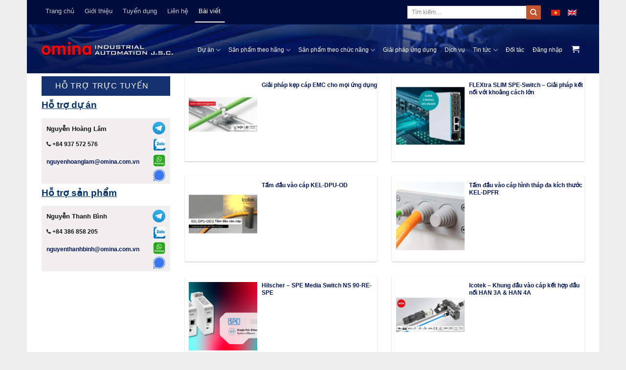

--- FILE ---
content_type: text/html; charset=UTF-8
request_url: https://omina.com.vn/chuyen-muc/bai-viet/
body_size: 30920
content:
<!DOCTYPE html>
<html lang="vi-VN" class="loading-site no-js">
<head><script data-no-optimize="1">var litespeed_docref=sessionStorage.getItem("litespeed_docref");litespeed_docref&&(Object.defineProperty(document,"referrer",{get:function(){return litespeed_docref}}),sessionStorage.removeItem("litespeed_docref"));</script>
	<meta charset="UTF-8" />
	<link rel="profile" href="https://gmpg.org/xfn/11" />
	<link rel="pingback" href="https://omina.com.vn/xmlrpc.php" />

	<script>(function(html){html.className = html.className.replace(/\bno-js\b/,'js')})(document.documentElement);</script>
<meta name='robots' content='index, follow, max-image-preview:large, max-snippet:-1, max-video-preview:-1' />
<link rel="alternate" hreflang="vi" href="https://omina.com.vn/chuyen-muc/bai-viet/" />
<link rel="alternate" hreflang="en" href="https://omina.com.vn/en/category/newsletter/" />
<link rel="alternate" hreflang="x-default" href="https://omina.com.vn/chuyen-muc/bai-viet/" />
<meta name="viewport" content="width=device-width, initial-scale=1" />
	<!-- This site is optimized with the Yoast SEO plugin v26.5 - https://yoast.com/wordpress/plugins/seo/ -->
	<title>Bài viết - Omina</title>
	<link rel="canonical" href="https://omina.com.vn/chuyen-muc/bai-viet/" />
	<link rel="next" href="https://omina.com.vn/chuyen-muc/bai-viet/page/2/" />
	<meta property="og:locale" content="vi_VN" />
	<meta property="og:type" content="article" />
	<meta property="og:title" content="Bài viết - Omina" />
	<meta property="og:url" content="https://omina.com.vn/chuyen-muc/bai-viet/" />
	<meta property="og:site_name" content="Omina" />
	<meta name="twitter:card" content="summary_large_image" />
	<script type="application/ld+json" class="yoast-schema-graph">{"@context":"https://schema.org","@graph":[{"@type":"CollectionPage","@id":"https://omina.com.vn/chuyen-muc/bai-viet/","url":"https://omina.com.vn/chuyen-muc/bai-viet/","name":"Bài viết - Omina","isPartOf":{"@id":"https://omina.com.vn/#website"},"primaryImageOfPage":{"@id":"https://omina.com.vn/chuyen-muc/bai-viet/#primaryimage"},"image":{"@id":"https://omina.com.vn/chuyen-muc/bai-viet/#primaryimage"},"thumbnailUrl":"https://omina.com.vn/wp-content/uploads/sites/2/2025/11/EMC-cable-shield-clamps-WebHeader.jpg","breadcrumb":{"@id":"https://omina.com.vn/chuyen-muc/bai-viet/#breadcrumb"},"inLanguage":"vi-VN"},{"@type":"ImageObject","inLanguage":"vi-VN","@id":"https://omina.com.vn/chuyen-muc/bai-viet/#primaryimage","url":"https://omina.com.vn/wp-content/uploads/sites/2/2025/11/EMC-cable-shield-clamps-WebHeader.jpg","contentUrl":"https://omina.com.vn/wp-content/uploads/sites/2/2025/11/EMC-cable-shield-clamps-WebHeader.jpg","width":600,"height":600,"caption":"EMC cable shield clamps - WebHeader"},{"@type":"BreadcrumbList","@id":"https://omina.com.vn/chuyen-muc/bai-viet/#breadcrumb","itemListElement":[{"@type":"ListItem","position":1,"name":"Home","item":"https://omina.com.vn/"},{"@type":"ListItem","position":2,"name":"Bài viết"}]},{"@type":"WebSite","@id":"https://omina.com.vn/#website","url":"https://omina.com.vn/","name":"Omina","description":"Điện Tự động công nghiệp","potentialAction":[{"@type":"SearchAction","target":{"@type":"EntryPoint","urlTemplate":"https://omina.com.vn/?s={search_term_string}"},"query-input":{"@type":"PropertyValueSpecification","valueRequired":true,"valueName":"search_term_string"}}],"inLanguage":"vi-VN"}]}</script>
	<!-- / Yoast SEO plugin. -->


<link rel='prefetch' href='https://omina.com.vn/wp-content/themes/flatsome/assets/js/flatsome.js?ver=22889b626eb7ec03b5a4' />
<link rel='prefetch' href='https://omina.com.vn/wp-content/themes/flatsome/assets/js/chunk.slider.js?ver=3.20.1' />
<link rel='prefetch' href='https://omina.com.vn/wp-content/themes/flatsome/assets/js/chunk.popups.js?ver=3.20.1' />
<link rel='prefetch' href='https://omina.com.vn/wp-content/themes/flatsome/assets/js/chunk.tooltips.js?ver=3.20.1' />
<link rel='prefetch' href='https://omina.com.vn/wp-content/themes/flatsome/assets/js/woocommerce.js?ver=1c9be63d628ff7c3ff4c' />
<link rel="alternate" type="application/rss+xml" title="Omina &raquo; Feed" href="https://omina.com.vn/feed/" />
<link rel="alternate" type="application/rss+xml" title="Omina &raquo; Bài viết Category Feed" href="https://omina.com.vn/chuyen-muc/bai-viet/feed/" />
<style id='wp-img-auto-sizes-contain-inline-css' type='text/css'>
img:is([sizes=auto i],[sizes^="auto," i]){contain-intrinsic-size:3000px 1500px}
/*# sourceURL=wp-img-auto-sizes-contain-inline-css */
</style>

<style id='wp-emoji-styles-inline-css' type='text/css'>

	img.wp-smiley, img.emoji {
		display: inline !important;
		border: none !important;
		box-shadow: none !important;
		height: 1em !important;
		width: 1em !important;
		margin: 0 0.07em !important;
		vertical-align: -0.1em !important;
		background: none !important;
		padding: 0 !important;
	}
/*# sourceURL=wp-emoji-styles-inline-css */
</style>
<style id='wp-block-library-inline-css' type='text/css'>
:root{
  --wp-block-synced-color:#7a00df;
  --wp-block-synced-color--rgb:122, 0, 223;
  --wp-bound-block-color:var(--wp-block-synced-color);
  --wp-editor-canvas-background:#ddd;
  --wp-admin-theme-color:#007cba;
  --wp-admin-theme-color--rgb:0, 124, 186;
  --wp-admin-theme-color-darker-10:#006ba1;
  --wp-admin-theme-color-darker-10--rgb:0, 107, 160.5;
  --wp-admin-theme-color-darker-20:#005a87;
  --wp-admin-theme-color-darker-20--rgb:0, 90, 135;
  --wp-admin-border-width-focus:2px;
}
@media (min-resolution:192dpi){
  :root{
    --wp-admin-border-width-focus:1.5px;
  }
}
.wp-element-button{
  cursor:pointer;
}

:root .has-very-light-gray-background-color{
  background-color:#eee;
}
:root .has-very-dark-gray-background-color{
  background-color:#313131;
}
:root .has-very-light-gray-color{
  color:#eee;
}
:root .has-very-dark-gray-color{
  color:#313131;
}
:root .has-vivid-green-cyan-to-vivid-cyan-blue-gradient-background{
  background:linear-gradient(135deg, #00d084, #0693e3);
}
:root .has-purple-crush-gradient-background{
  background:linear-gradient(135deg, #34e2e4, #4721fb 50%, #ab1dfe);
}
:root .has-hazy-dawn-gradient-background{
  background:linear-gradient(135deg, #faaca8, #dad0ec);
}
:root .has-subdued-olive-gradient-background{
  background:linear-gradient(135deg, #fafae1, #67a671);
}
:root .has-atomic-cream-gradient-background{
  background:linear-gradient(135deg, #fdd79a, #004a59);
}
:root .has-nightshade-gradient-background{
  background:linear-gradient(135deg, #330968, #31cdcf);
}
:root .has-midnight-gradient-background{
  background:linear-gradient(135deg, #020381, #2874fc);
}
:root{
  --wp--preset--font-size--normal:16px;
  --wp--preset--font-size--huge:42px;
}

.has-regular-font-size{
  font-size:1em;
}

.has-larger-font-size{
  font-size:2.625em;
}

.has-normal-font-size{
  font-size:var(--wp--preset--font-size--normal);
}

.has-huge-font-size{
  font-size:var(--wp--preset--font-size--huge);
}

.has-text-align-center{
  text-align:center;
}

.has-text-align-left{
  text-align:left;
}

.has-text-align-right{
  text-align:right;
}

.has-fit-text{
  white-space:nowrap !important;
}

#end-resizable-editor-section{
  display:none;
}

.aligncenter{
  clear:both;
}

.items-justified-left{
  justify-content:flex-start;
}

.items-justified-center{
  justify-content:center;
}

.items-justified-right{
  justify-content:flex-end;
}

.items-justified-space-between{
  justify-content:space-between;
}

.screen-reader-text{
  border:0;
  clip-path:inset(50%);
  height:1px;
  margin:-1px;
  overflow:hidden;
  padding:0;
  position:absolute;
  width:1px;
  word-wrap:normal !important;
}

.screen-reader-text:focus{
  background-color:#ddd;
  clip-path:none;
  color:#444;
  display:block;
  font-size:1em;
  height:auto;
  left:5px;
  line-height:normal;
  padding:15px 23px 14px;
  text-decoration:none;
  top:5px;
  width:auto;
  z-index:100000;
}
html :where(.has-border-color){
  border-style:solid;
}

html :where([style*=border-top-color]){
  border-top-style:solid;
}

html :where([style*=border-right-color]){
  border-right-style:solid;
}

html :where([style*=border-bottom-color]){
  border-bottom-style:solid;
}

html :where([style*=border-left-color]){
  border-left-style:solid;
}

html :where([style*=border-width]){
  border-style:solid;
}

html :where([style*=border-top-width]){
  border-top-style:solid;
}

html :where([style*=border-right-width]){
  border-right-style:solid;
}

html :where([style*=border-bottom-width]){
  border-bottom-style:solid;
}

html :where([style*=border-left-width]){
  border-left-style:solid;
}
html :where(img[class*=wp-image-]){
  height:auto;
  max-width:100%;
}
:where(figure){
  margin:0 0 1em;
}

html :where(.is-position-sticky){
  --wp-admin--admin-bar--position-offset:var(--wp-admin--admin-bar--height, 0px);
}

@media screen and (max-width:600px){
  html :where(.is-position-sticky){
    --wp-admin--admin-bar--position-offset:0px;
  }
}

/*# sourceURL=wp-block-library-inline-css */
</style><link rel='stylesheet' id='wc-blocks-style-css' href='https://omina.com.vn/wp-content/plugins/woocommerce/assets/client/blocks/wc-blocks.css?ver=1764955077' type='text/css' media='all' />
<style id='global-styles-inline-css' type='text/css'>
:root{--wp--preset--aspect-ratio--square: 1;--wp--preset--aspect-ratio--4-3: 4/3;--wp--preset--aspect-ratio--3-4: 3/4;--wp--preset--aspect-ratio--3-2: 3/2;--wp--preset--aspect-ratio--2-3: 2/3;--wp--preset--aspect-ratio--16-9: 16/9;--wp--preset--aspect-ratio--9-16: 9/16;--wp--preset--color--black: #000000;--wp--preset--color--cyan-bluish-gray: #abb8c3;--wp--preset--color--white: #ffffff;--wp--preset--color--pale-pink: #f78da7;--wp--preset--color--vivid-red: #cf2e2e;--wp--preset--color--luminous-vivid-orange: #ff6900;--wp--preset--color--luminous-vivid-amber: #fcb900;--wp--preset--color--light-green-cyan: #7bdcb5;--wp--preset--color--vivid-green-cyan: #00d084;--wp--preset--color--pale-cyan-blue: #8ed1fc;--wp--preset--color--vivid-cyan-blue: #0693e3;--wp--preset--color--vivid-purple: #9b51e0;--wp--preset--color--primary: #021454;--wp--preset--color--secondary: #C05530;--wp--preset--color--success: #627D47;--wp--preset--color--alert: #b20000;--wp--preset--gradient--vivid-cyan-blue-to-vivid-purple: linear-gradient(135deg,rgb(6,147,227) 0%,rgb(155,81,224) 100%);--wp--preset--gradient--light-green-cyan-to-vivid-green-cyan: linear-gradient(135deg,rgb(122,220,180) 0%,rgb(0,208,130) 100%);--wp--preset--gradient--luminous-vivid-amber-to-luminous-vivid-orange: linear-gradient(135deg,rgb(252,185,0) 0%,rgb(255,105,0) 100%);--wp--preset--gradient--luminous-vivid-orange-to-vivid-red: linear-gradient(135deg,rgb(255,105,0) 0%,rgb(207,46,46) 100%);--wp--preset--gradient--very-light-gray-to-cyan-bluish-gray: linear-gradient(135deg,rgb(238,238,238) 0%,rgb(169,184,195) 100%);--wp--preset--gradient--cool-to-warm-spectrum: linear-gradient(135deg,rgb(74,234,220) 0%,rgb(151,120,209) 20%,rgb(207,42,186) 40%,rgb(238,44,130) 60%,rgb(251,105,98) 80%,rgb(254,248,76) 100%);--wp--preset--gradient--blush-light-purple: linear-gradient(135deg,rgb(255,206,236) 0%,rgb(152,150,240) 100%);--wp--preset--gradient--blush-bordeaux: linear-gradient(135deg,rgb(254,205,165) 0%,rgb(254,45,45) 50%,rgb(107,0,62) 100%);--wp--preset--gradient--luminous-dusk: linear-gradient(135deg,rgb(255,203,112) 0%,rgb(199,81,192) 50%,rgb(65,88,208) 100%);--wp--preset--gradient--pale-ocean: linear-gradient(135deg,rgb(255,245,203) 0%,rgb(182,227,212) 50%,rgb(51,167,181) 100%);--wp--preset--gradient--electric-grass: linear-gradient(135deg,rgb(202,248,128) 0%,rgb(113,206,126) 100%);--wp--preset--gradient--midnight: linear-gradient(135deg,rgb(2,3,129) 0%,rgb(40,116,252) 100%);--wp--preset--font-size--small: 13px;--wp--preset--font-size--medium: 20px;--wp--preset--font-size--large: 36px;--wp--preset--font-size--x-large: 42px;--wp--preset--spacing--20: 0.44rem;--wp--preset--spacing--30: 0.67rem;--wp--preset--spacing--40: 1rem;--wp--preset--spacing--50: 1.5rem;--wp--preset--spacing--60: 2.25rem;--wp--preset--spacing--70: 3.38rem;--wp--preset--spacing--80: 5.06rem;--wp--preset--shadow--natural: 6px 6px 9px rgba(0, 0, 0, 0.2);--wp--preset--shadow--deep: 12px 12px 50px rgba(0, 0, 0, 0.4);--wp--preset--shadow--sharp: 6px 6px 0px rgba(0, 0, 0, 0.2);--wp--preset--shadow--outlined: 6px 6px 0px -3px rgb(255, 255, 255), 6px 6px rgb(0, 0, 0);--wp--preset--shadow--crisp: 6px 6px 0px rgb(0, 0, 0);}:where(body) { margin: 0; }.wp-site-blocks > .alignleft { float: left; margin-right: 2em; }.wp-site-blocks > .alignright { float: right; margin-left: 2em; }.wp-site-blocks > .aligncenter { justify-content: center; margin-left: auto; margin-right: auto; }:where(.is-layout-flex){gap: 0.5em;}:where(.is-layout-grid){gap: 0.5em;}.is-layout-flow > .alignleft{float: left;margin-inline-start: 0;margin-inline-end: 2em;}.is-layout-flow > .alignright{float: right;margin-inline-start: 2em;margin-inline-end: 0;}.is-layout-flow > .aligncenter{margin-left: auto !important;margin-right: auto !important;}.is-layout-constrained > .alignleft{float: left;margin-inline-start: 0;margin-inline-end: 2em;}.is-layout-constrained > .alignright{float: right;margin-inline-start: 2em;margin-inline-end: 0;}.is-layout-constrained > .aligncenter{margin-left: auto !important;margin-right: auto !important;}.is-layout-constrained > :where(:not(.alignleft):not(.alignright):not(.alignfull)){margin-left: auto !important;margin-right: auto !important;}body .is-layout-flex{display: flex;}.is-layout-flex{flex-wrap: wrap;align-items: center;}.is-layout-flex > :is(*, div){margin: 0;}body .is-layout-grid{display: grid;}.is-layout-grid > :is(*, div){margin: 0;}body{padding-top: 0px;padding-right: 0px;padding-bottom: 0px;padding-left: 0px;}a:where(:not(.wp-element-button)){text-decoration: none;}:root :where(.wp-element-button, .wp-block-button__link){background-color: #32373c;border-width: 0;color: #fff;font-family: inherit;font-size: inherit;font-style: inherit;font-weight: inherit;letter-spacing: inherit;line-height: inherit;padding-top: calc(0.667em + 2px);padding-right: calc(1.333em + 2px);padding-bottom: calc(0.667em + 2px);padding-left: calc(1.333em + 2px);text-decoration: none;text-transform: inherit;}.has-black-color{color: var(--wp--preset--color--black) !important;}.has-cyan-bluish-gray-color{color: var(--wp--preset--color--cyan-bluish-gray) !important;}.has-white-color{color: var(--wp--preset--color--white) !important;}.has-pale-pink-color{color: var(--wp--preset--color--pale-pink) !important;}.has-vivid-red-color{color: var(--wp--preset--color--vivid-red) !important;}.has-luminous-vivid-orange-color{color: var(--wp--preset--color--luminous-vivid-orange) !important;}.has-luminous-vivid-amber-color{color: var(--wp--preset--color--luminous-vivid-amber) !important;}.has-light-green-cyan-color{color: var(--wp--preset--color--light-green-cyan) !important;}.has-vivid-green-cyan-color{color: var(--wp--preset--color--vivid-green-cyan) !important;}.has-pale-cyan-blue-color{color: var(--wp--preset--color--pale-cyan-blue) !important;}.has-vivid-cyan-blue-color{color: var(--wp--preset--color--vivid-cyan-blue) !important;}.has-vivid-purple-color{color: var(--wp--preset--color--vivid-purple) !important;}.has-primary-color{color: var(--wp--preset--color--primary) !important;}.has-secondary-color{color: var(--wp--preset--color--secondary) !important;}.has-success-color{color: var(--wp--preset--color--success) !important;}.has-alert-color{color: var(--wp--preset--color--alert) !important;}.has-black-background-color{background-color: var(--wp--preset--color--black) !important;}.has-cyan-bluish-gray-background-color{background-color: var(--wp--preset--color--cyan-bluish-gray) !important;}.has-white-background-color{background-color: var(--wp--preset--color--white) !important;}.has-pale-pink-background-color{background-color: var(--wp--preset--color--pale-pink) !important;}.has-vivid-red-background-color{background-color: var(--wp--preset--color--vivid-red) !important;}.has-luminous-vivid-orange-background-color{background-color: var(--wp--preset--color--luminous-vivid-orange) !important;}.has-luminous-vivid-amber-background-color{background-color: var(--wp--preset--color--luminous-vivid-amber) !important;}.has-light-green-cyan-background-color{background-color: var(--wp--preset--color--light-green-cyan) !important;}.has-vivid-green-cyan-background-color{background-color: var(--wp--preset--color--vivid-green-cyan) !important;}.has-pale-cyan-blue-background-color{background-color: var(--wp--preset--color--pale-cyan-blue) !important;}.has-vivid-cyan-blue-background-color{background-color: var(--wp--preset--color--vivid-cyan-blue) !important;}.has-vivid-purple-background-color{background-color: var(--wp--preset--color--vivid-purple) !important;}.has-primary-background-color{background-color: var(--wp--preset--color--primary) !important;}.has-secondary-background-color{background-color: var(--wp--preset--color--secondary) !important;}.has-success-background-color{background-color: var(--wp--preset--color--success) !important;}.has-alert-background-color{background-color: var(--wp--preset--color--alert) !important;}.has-black-border-color{border-color: var(--wp--preset--color--black) !important;}.has-cyan-bluish-gray-border-color{border-color: var(--wp--preset--color--cyan-bluish-gray) !important;}.has-white-border-color{border-color: var(--wp--preset--color--white) !important;}.has-pale-pink-border-color{border-color: var(--wp--preset--color--pale-pink) !important;}.has-vivid-red-border-color{border-color: var(--wp--preset--color--vivid-red) !important;}.has-luminous-vivid-orange-border-color{border-color: var(--wp--preset--color--luminous-vivid-orange) !important;}.has-luminous-vivid-amber-border-color{border-color: var(--wp--preset--color--luminous-vivid-amber) !important;}.has-light-green-cyan-border-color{border-color: var(--wp--preset--color--light-green-cyan) !important;}.has-vivid-green-cyan-border-color{border-color: var(--wp--preset--color--vivid-green-cyan) !important;}.has-pale-cyan-blue-border-color{border-color: var(--wp--preset--color--pale-cyan-blue) !important;}.has-vivid-cyan-blue-border-color{border-color: var(--wp--preset--color--vivid-cyan-blue) !important;}.has-vivid-purple-border-color{border-color: var(--wp--preset--color--vivid-purple) !important;}.has-primary-border-color{border-color: var(--wp--preset--color--primary) !important;}.has-secondary-border-color{border-color: var(--wp--preset--color--secondary) !important;}.has-success-border-color{border-color: var(--wp--preset--color--success) !important;}.has-alert-border-color{border-color: var(--wp--preset--color--alert) !important;}.has-vivid-cyan-blue-to-vivid-purple-gradient-background{background: var(--wp--preset--gradient--vivid-cyan-blue-to-vivid-purple) !important;}.has-light-green-cyan-to-vivid-green-cyan-gradient-background{background: var(--wp--preset--gradient--light-green-cyan-to-vivid-green-cyan) !important;}.has-luminous-vivid-amber-to-luminous-vivid-orange-gradient-background{background: var(--wp--preset--gradient--luminous-vivid-amber-to-luminous-vivid-orange) !important;}.has-luminous-vivid-orange-to-vivid-red-gradient-background{background: var(--wp--preset--gradient--luminous-vivid-orange-to-vivid-red) !important;}.has-very-light-gray-to-cyan-bluish-gray-gradient-background{background: var(--wp--preset--gradient--very-light-gray-to-cyan-bluish-gray) !important;}.has-cool-to-warm-spectrum-gradient-background{background: var(--wp--preset--gradient--cool-to-warm-spectrum) !important;}.has-blush-light-purple-gradient-background{background: var(--wp--preset--gradient--blush-light-purple) !important;}.has-blush-bordeaux-gradient-background{background: var(--wp--preset--gradient--blush-bordeaux) !important;}.has-luminous-dusk-gradient-background{background: var(--wp--preset--gradient--luminous-dusk) !important;}.has-pale-ocean-gradient-background{background: var(--wp--preset--gradient--pale-ocean) !important;}.has-electric-grass-gradient-background{background: var(--wp--preset--gradient--electric-grass) !important;}.has-midnight-gradient-background{background: var(--wp--preset--gradient--midnight) !important;}.has-small-font-size{font-size: var(--wp--preset--font-size--small) !important;}.has-medium-font-size{font-size: var(--wp--preset--font-size--medium) !important;}.has-large-font-size{font-size: var(--wp--preset--font-size--large) !important;}.has-x-large-font-size{font-size: var(--wp--preset--font-size--x-large) !important;}
/*# sourceURL=global-styles-inline-css */
</style>
<style id='core-block-supports-inline-css' type='text/css'>
/**
 * Core styles: block-supports
 */

/*# sourceURL=core-block-supports-inline-css */
</style>

<link rel='stylesheet' id='contact-form-7-css' href='https://omina.com.vn/wp-content/plugins/contact-form-7/includes/css/styles.css?ver=6.1.4' type='text/css' media='all' />
<link rel='stylesheet' id='flexy-breadcrumb-css' href='https://omina.com.vn/wp-content/plugins/flexy-breadcrumb/public/css/flexy-breadcrumb-public.css?ver=1.2.1' type='text/css' media='all' />
<link rel='stylesheet' id='flexy-breadcrumb-font-awesome-css' href='https://omina.com.vn/wp-content/plugins/flexy-breadcrumb/public/css/font-awesome.min.css?ver=4.7.0' type='text/css' media='all' />
<style id='woocommerce-inline-inline-css' type='text/css'>
.woocommerce form .form-row .required { visibility: visible; }
/*# sourceURL=woocommerce-inline-inline-css */
</style>
<link rel='stylesheet' id='wpml-legacy-horizontal-list-0-css' href='https://omina.com.vn/wp-content/plugins/sitepress-multilingual-cms/templates/language-switchers/legacy-list-horizontal/style.min.css?ver=1' type='text/css' media='all' />
<link rel='stylesheet' id='brands-styles-css' href='https://omina.com.vn/wp-content/plugins/woocommerce/assets/css/brands.css?ver=10.3.6' type='text/css' media='all' />
<link rel='stylesheet' id='tablepress-default-css' href='https://omina.com.vn/wp-content/plugins/tablepress/css/build/default.css?ver=3.2.5' type='text/css' media='all' />
<link rel='stylesheet' id='flatsome-main-css' href='https://omina.com.vn/wp-content/themes/flatsome/assets/css/flatsome.css?ver=3.20.1' type='text/css' media='all' />
<style id='flatsome-main-inline-css' type='text/css'>
@font-face {
				font-family: "fl-icons";
				font-display: block;
				src: url(https://omina.com.vn/wp-content/themes/flatsome/assets/css/icons/fl-icons.eot?v=3.20.1);
				src:
					url(https://omina.com.vn/wp-content/themes/flatsome/assets/css/icons/fl-icons.eot#iefix?v=3.20.1) format("embedded-opentype"),
					url(https://omina.com.vn/wp-content/themes/flatsome/assets/css/icons/fl-icons.woff2?v=3.20.1) format("woff2"),
					url(https://omina.com.vn/wp-content/themes/flatsome/assets/css/icons/fl-icons.ttf?v=3.20.1) format("truetype"),
					url(https://omina.com.vn/wp-content/themes/flatsome/assets/css/icons/fl-icons.woff?v=3.20.1) format("woff"),
					url(https://omina.com.vn/wp-content/themes/flatsome/assets/css/icons/fl-icons.svg?v=3.20.1#fl-icons) format("svg");
			}
/*# sourceURL=flatsome-main-inline-css */
</style>
<link rel='stylesheet' id='flatsome-shop-css' href='https://omina.com.vn/wp-content/themes/flatsome/assets/css/flatsome-shop.css?ver=3.20.1' type='text/css' media='all' />
<link rel='stylesheet' id='flatsome-style-css' href='https://omina.com.vn/wp-content/themes/esc/style.css?ver=3.0' type='text/css' media='all' />
<script type="text/javascript" src="https://omina.com.vn/wp-includes/js/jquery/jquery.js?ver=3.7.1" id="jquery-core-js"></script>
<script type="text/javascript" src="https://omina.com.vn/wp-includes/js/jquery/jquery-migrate.js?ver=3.4.1" id="jquery-migrate-js"></script>
<script type="text/javascript" src="https://omina.com.vn/wp-content/plugins/foxtool/link/index.js?ver=2.5.2" id="index-ft-js"></script>
<script type="text/javascript" src="https://omina.com.vn/wp-content/plugins/woocommerce/assets/js/jquery-blockui/jquery.blockUI.js?ver=2.7.0-wc.10.3.6" id="wc-jquery-blockui-js" data-wp-strategy="defer"></script>
<script type="text/javascript" id="wc-add-to-cart-js-extra">
/* <![CDATA[ */
var wc_add_to_cart_params = {"ajax_url":"/wp-admin/admin-ajax.php","wc_ajax_url":"/?wc-ajax=%%endpoint%%","i18n_view_cart":"View cart","cart_url":"https://omina.com.vn/gio-hang/","is_cart":"","cart_redirect_after_add":"yes"};
//# sourceURL=wc-add-to-cart-js-extra
/* ]]> */
</script>
<script type="text/javascript" src="https://omina.com.vn/wp-content/plugins/woocommerce/assets/js/frontend/add-to-cart.js?ver=10.3.6" id="wc-add-to-cart-js" defer="defer" data-wp-strategy="defer"></script>
<script type="text/javascript" src="https://omina.com.vn/wp-content/plugins/woocommerce/assets/js/js-cookie/js.cookie.js?ver=2.1.4-wc.10.3.6" id="wc-js-cookie-js" data-wp-strategy="defer"></script>
<link rel="https://api.w.org/" href="https://omina.com.vn/wp-json/" /><link rel="alternate" title="JSON" type="application/json" href="https://omina.com.vn/wp-json/wp/v2/categories/411" /><link rel="EditURI" type="application/rsd+xml" title="RSD" href="https://omina.com.vn/xmlrpc.php?rsd" />
<meta name="generator" content="WordPress 6.9" />
<meta name="generator" content="WooCommerce 10.3.6" />
<meta name="generator" content="WPML ver:4.8.1 stt:1,58;" />

            <style type="text/css">              
                
                /* Background color */
                .fbc-page .fbc-wrap .fbc-items {
                    background-color: #edeff0;
                }
                /* Items font size */
                .fbc-page .fbc-wrap .fbc-items li {
                    font-size: 16px;
                }
                
                /* Items' link color */
                .fbc-page .fbc-wrap .fbc-items li a {
                    color: #337ab7;                    
                }
                
                /* Seprator color */
                .fbc-page .fbc-wrap .fbc-items li .fbc-separator {
                    color: #cccccc;
                }
                
                /* Active item & end-text color */
                .fbc-page .fbc-wrap .fbc-items li.active span,
                .fbc-page .fbc-wrap .fbc-items li .fbc-end-text {
                    color: #27272a;
                    font-size: 16px;
                }
            </style>

            	<noscript><style>.woocommerce-product-gallery{ opacity: 1 !important; }</style></noscript>
	<link rel="icon" href="https://omina.com.vn/wp-content/uploads/sites/2/2018/09/favicon.png" sizes="32x32" />
<link rel="icon" href="https://omina.com.vn/wp-content/uploads/sites/2/2018/09/favicon.png" sizes="192x192" />
<link rel="apple-touch-icon" href="https://omina.com.vn/wp-content/uploads/sites/2/2018/09/favicon.png" />
<meta name="msapplication-TileImage" content="https://omina.com.vn/wp-content/uploads/sites/2/2018/09/favicon.png" />
<style id="custom-css" type="text/css">:root {--primary-color: #021454;--fs-color-primary: #021454;--fs-color-secondary: #C05530;--fs-color-success: #627D47;--fs-color-alert: #b20000;--fs-color-base: #111111;--fs-experimental-link-color: #021454;--fs-experimental-link-color-hover: #021454;}.tooltipster-base {--tooltip-color: #fff;--tooltip-bg-color: #000;}.off-canvas-right .mfp-content, .off-canvas-left .mfp-content {--drawer-width: 300px;}.off-canvas .mfp-content.off-canvas-cart {--drawer-width: 360px;}html{background-color:#eeeeee!important;}.container-width, .full-width .ubermenu-nav, .container, .row{max-width: 1140px}.row.row-collapse{max-width: 1110px}.row.row-small{max-width: 1132.5px}.row.row-large{max-width: 1170px}.header-main{height: 100px}#logo img{max-height: 100px}#logo{width:270px;}.header-top{min-height: 50px}.transparent .header-main{height: 265px}.transparent #logo img{max-height: 265px}.has-transparent + .page-title:first-of-type,.has-transparent + #main > .page-title,.has-transparent + #main > div > .page-title,.has-transparent + #main .page-header-wrapper:first-of-type .page-title{padding-top: 295px;}.header.show-on-scroll,.stuck .header-main{height:70px!important}.stuck #logo img{max-height: 70px!important}.search-form{ width: 41%;}.header-bg-color {background-color: rgba(255,255,255,0)}.header-bg-image {background-image: url('https://omina.com.vn/wp-content/uploads/sites/2/2018/09/bg-footer.jpg');}.header-bg-image {background-repeat: no-repeat;}.header-bottom {background-color: #f1f1f1}.header-main .nav > li > a{line-height: 16px }.stuck .header-main .nav > li > a{line-height: 50px }@media (max-width: 549px) {.header-main{height: 70px}#logo img{max-height: 70px}}.nav-dropdown{font-size:100%}.header-top{background-color:#000c39!important;}h1,h2,h3,h4,h5,h6,.heading-font{color: #111111;}body{font-size: 100%;}@media screen and (max-width: 549px){body{font-size: 100%;}}body{font-family: -apple-system, BlinkMacSystemFont, "Segoe UI", Roboto, Oxygen-Sans, Ubuntu, Cantarell, "Helvetica Neue", sans-serif;}body {font-weight: 400;font-style: normal;}.nav > li > a {font-family: -apple-system, BlinkMacSystemFont, "Segoe UI", Roboto, Oxygen-Sans, Ubuntu, Cantarell, "Helvetica Neue", sans-serif;}.mobile-sidebar-levels-2 .nav > li > ul > li > a {font-family: -apple-system, BlinkMacSystemFont, "Segoe UI", Roboto, Oxygen-Sans, Ubuntu, Cantarell, "Helvetica Neue", sans-serif;}.nav > li > a,.mobile-sidebar-levels-2 .nav > li > ul > li > a {font-weight: 400;font-style: normal;}h1,h2,h3,h4,h5,h6,.heading-font, .off-canvas-center .nav-sidebar.nav-vertical > li > a{font-family: -apple-system, BlinkMacSystemFont, "Segoe UI", Roboto, Oxygen-Sans, Ubuntu, Cantarell, "Helvetica Neue", sans-serif;}h1,h2,h3,h4,h5,h6,.heading-font,.banner h1,.banner h2 {font-weight: 400;font-style: normal;}.alt-font{font-family: -apple-system, BlinkMacSystemFont, "Segoe UI", Roboto, Oxygen-Sans, Ubuntu, Cantarell, "Helvetica Neue", sans-serif;}.alt-font {font-weight: 400!important;font-style: normal!important;}.breadcrumbs{text-transform: none;}.header:not(.transparent) .header-nav-main.nav > li > a {color: #ffffff;}.widget:where(:not(.widget_shopping_cart)) a{color: #021454;}.widget:where(:not(.widget_shopping_cart)) a:hover{color: #021454;}.widget .tagcloud a:hover{border-color: #021454; background-color: #021454;}@media screen and (min-width: 550px){.products .box-vertical .box-image{min-width: 150px!important;width: 150px!important;}}.footer-2{background-image: url('https://omina.com.vn/wp-content/uploads/sites/2/2018/09/bg-footer.jpg');}.absolute-footer, html{background-color: #010a38}.page-title-small + main .product-container > .row{padding-top:0;}.nav-vertical-fly-out > li + li {border-top-width: 1px; border-top-style: solid;}/* Custom CSS */.blog-archive .box-image, .blog-archive .box-image .image-cover {height: 200px;}.label-new.menu-item > a:after{content:"New";}.label-hot.menu-item > a:after{content:"Hot";}.label-sale.menu-item > a:after{content:"Sale";}.label-popular.menu-item > a:after{content:"Popular";}</style>		<style type="text/css" id="wp-custom-css">
			h1, h2, h3, h4, h5, h6, .heading-font, .banner h1, .banner h2 {
    font-weight: bold;
    font-style: normal;
}
/**/
@media screen and (min-width: 850px) {
.col.post-item {
    max-width: 50%;
}
}
h5.post-title {
    color: #021454;
    font-size: 12px;
	font-weight:700;
}
/*-----------------*/
/*Menu*/
.nav > li > ul.nav-dropdown-default > li > ul.nav-dropdown-default {
    width: auto !important;
}
/*-----------------*/
/*breadcrumbs*/
.breadcrumbs {
    margin-bottom: 20px;
}
/*-----------------*/
ul.nav>li.current-menu-item:before{
    content:" ";
    position:absolute;
    bottom:0;
    left:50%;
    -ms-transform:translateX(-50%);
    transform:translateX(-50%);
    width:100%;
    background-color:#fff;
    height:2px
}
ul.header-nav-main>li>a{
    font-size:14px;
    color:#FFF!important
}
input.search-field.mb-0{
    height:50px;
    border:0;
    border-radius:0
}
.ct-slider-logo .ux-logo-image{
    filter:none!important
}
.footer-1{
    background-size:cover;
    background-repeat:no-repeat;
    background-position:center
}
.copyright-footer{
    color:#FFF;
    line-height:3.5
}
.ct-newsletter>.flex-col>span>input{
    background-color:transparent;
    border-top-left-radius:5px
}
.ct-newsletter input::placeholder{
    color:#FFF
}
.ct-newsletter input[type=submit]{
    background-color:transparent;
    border:1px solid #FFF;
    border-left:0;
    margin:0;
    border-top-right-radius:5px
}
.ct-newsletter .ml-half{
    margin-left:0
}
.block_widget .is-divider,.ct-project-recent .box-image,.entry-divider,.widget-area .is-divider,.widget-in-home .is-divider,h6.entry-category{
    display:none
}
.widget-in-home h2.widgettitle,.widget-title span,span.widget-title{
    background-color:#16316f;
    color:#FFF;
    font-size:16px;
    padding:10px 15px;
    width:100%;
    display:inline-block;
    margin-bottom:0;
    line-height: 0;
}
.widget-in-home h2.widgettitle, span.shop-sidebar{
    line-height: 1;
}
.blog-post-inner>.is-divider,.post-date,div#comments,p.from_the_blog_excerpt{
    display:none
}
h5.post-title{
    color:#021454;
    font-size:14px
}
.widget-in-home .col-inner ul li.widget{
    margin-left:0;
    margin-bottom:30px
}
.ct-product-page>div>ul>.widget>.row>.post-item h5.post-title{
    margin-left:15px;
    padding-right:15px
}
#shop-sidebar>.block_widget>.row,.ct-product-page>div>ul>.widget>.row .icon-box,.ct-product-page>div>ul>.widget>.row>.post-item,.widget-area>.widget>.row,.widget-in-home .col-inner ul li>div,ul.product-categories{
    background-color:#f1eff0;
    padding-left:15px;
    padding-right:15px
}
.block_widget>.row>.post-item,.widget-area>.widget>.row>.post-item,.widget-in-home .col-inner ul li>div>.post-item{
    border-bottom:1px dashed #dcdcdc
}
.widget>ul>li+li,ul.menu>li+li{
    border-top:1px dashed #dcdcdc
}
.product-categories li.cat-item a{
    font-weight:700;
    font-size:14px
}
.header-main{
    background:url(/wp-content/uploads/sites/2/2018/09/bg-footer.png) center center no-repeat;
    background-size:cover
}
.header-top{
    max-height:50px;
    overflow:hidden
}
.flickity-slider img{
    filter:none
}
.widget .gap-element{
    background-color:#f1eff0
}
ul.product-tabs{
    background-color:#16316f;
    padding-left:15px
}
ul.product-tabs li a{
    color:#FFF!important
}
.add-to-cart-button{
    position:absolute;
    bottom:10px;
    right:10px
}
.add-to-cart-button>a{
    border-radius:5px;
    background-color:#16316f!important;
    color:#FFF!important;
    text-transform:none
}
.has-box-vertical .col{
    width:50%!important;
    max-width:50%!important
}
.products .box-vertical .box-text{
    font-size:.9em
}
.ct-project-recent .box-text{
    padding:0;
    margin:0
}
.ct-project-recent .post-item{
    padding:0 15px 10px
}
.ct-project-recent .box-text h5{
    font-weight:400
}
.blog-archive .post-sidebar.large-3.col,.blog-single .post-sidebar.large-3.col{
    padding-right:0
}
.ct-tuyen-dung thead tr th{
    background-color:red;
    color:#FFF;
    padding:15px
}
@media screen and (min-width:550px){
    .products .box-vertical .box-image{
        min-width:50%!important;
        width:50%!important
    }
}
@media screen and (min-width:850px){
    .blog-archive>.row>.col>.row>.post-item{
        max-width:50%;
        flex-basis:50%
    }
}
.ct-title-td h3{
    background:url(/wp-content/themes/esc/icon-td.png) left 0 no-repeat;
    padding-left:35px;
    padding-top:0;
    display:inline
}
.ct-title-td ul{
    padding-left:35px
}
.nav-spacing-large>li {
margin: 0 !important;
}
.category-filtering{
	display:none;
}
input.wpcf7-form-control.wpcf7-text.wpcf7-email.wpcf7-validates-as-required.wpcf7-validates-as-email.vvv::placeholder {
    color: #fff !important;
}
/*Menu*/
.nav-dropdown>li.nav-dropdown-col{
	display:block
}
/*----------------------*/

/*Footer*/
.ct-newsletter input[type=submit] {
    top: -3px;
}
.back-to-top {
    right: 90px;
	bottom: 30px;
}



.flickity-page-dots .dot:nth-child(n+17) 
{
    display: none !important;
}
/*----------------------*/


		</style>
		<style id="kirki-inline-styles"></style></head>

<body data-rsssl=1 class="archive category category-bai-viet category-411 wp-theme-flatsome wp-child-theme-esc theme-flatsome woocommerce-no-js boxed lightbox nav-dropdown-has-shadow nav-dropdown-has-border">


<a class="skip-link screen-reader-text" href="#main">Skip to content</a>

<div id="wrapper">

	
	<header id="header" class="header ">
		<div class="header-wrapper">
			<div id="top-bar" class="header-top hide-for-sticky nav-dark">
    <div class="flex-row container">
      <div class="flex-col hide-for-medium flex-left">
          <ul class="nav nav-left medium-nav-center nav-small  nav-">
              <li id="menu-item-27" class="menu-item menu-item-type-post_type menu-item-object-page menu-item-home menu-item-27 menu-item-design-default"><a href="https://omina.com.vn/" class="nav-top-link">Trang chủ</a></li>
<li id="menu-item-28" class="menu-item menu-item-type-post_type menu-item-object-page menu-item-28 menu-item-design-default"><a href="https://omina.com.vn/gioi-thieu/" class="nav-top-link">Giới thiệu</a></li>
<li id="menu-item-6339" class="menu-item menu-item-type-taxonomy menu-item-object-category menu-item-6339 menu-item-design-default"><a href="https://omina.com.vn/chuyen-muc/tuyen-dung/" class="nav-top-link">Tuyển dụng</a></li>
<li id="menu-item-30" class="menu-item menu-item-type-post_type menu-item-object-page menu-item-30 menu-item-design-default"><a href="https://omina.com.vn/lien-he/" class="nav-top-link">Liên hệ</a></li>
<li id="menu-item-6507" class="menu-item menu-item-type-taxonomy menu-item-object-category current-menu-item menu-item-6507 active menu-item-design-default"><a href="https://omina.com.vn/chuyen-muc/bai-viet/" aria-current="page" class="nav-top-link">Bài viết</a></li>
          </ul>
      </div>

      <div class="flex-col hide-for-medium flex-center">
          <ul class="nav nav-center nav-small  nav-">
                        </ul>
      </div>

      <div class="flex-col hide-for-medium flex-right">
         <ul class="nav top-bar-nav nav-right nav-small  nav-">
              <li class="header-search-form search-form html relative has-icon">
	<div class="header-search-form-wrapper">
		<div class="searchform-wrapper ux-search-box relative is-normal"><form role="search" method="get" class="searchform" action="https://omina.com.vn/">
	<div class="flex-row relative">
						<div class="flex-col flex-grow">
			<label class="screen-reader-text" for="woocommerce-product-search-field-0">Search for:</label>
			<input type="search" id="woocommerce-product-search-field-0" class="search-field mb-0" placeholder="Tìm kiếm&hellip;" value="" name="s" />
			<input type="hidden" name="post_type" value="product" />
							<input type="hidden" name="lang" value="vi" />
					</div>
		<div class="flex-col">
			<button type="submit" value="Search" class="ux-search-submit submit-button secondary button  icon mb-0" aria-label="Submit">
				<i class="icon-search" aria-hidden="true"></i>			</button>
		</div>
	</div>
	<div class="live-search-results text-left z-top"></div>
</form>
</div>	</div>
</li>
<li class="html custom html_topbar_left">
<div class="wpml-ls-statics-shortcode_actions wpml-ls wpml-ls-legacy-list-horizontal">
	<ul role="menu"><li class="wpml-ls-slot-shortcode_actions wpml-ls-item wpml-ls-item-vi wpml-ls-current-language wpml-ls-first-item wpml-ls-item-legacy-list-horizontal" role="none">
				<a href="https://omina.com.vn/chuyen-muc/bai-viet/" class="wpml-ls-link" role="menuitem" >
                                                        <img
            class="wpml-ls-flag"
            src="https://omina.com.vn/wp-content/plugins/sitepress-multilingual-cms/res/flags/vi.png"
            alt="Tiếng Việt"
            width=18
            height=12
    /></a>
			</li><li class="wpml-ls-slot-shortcode_actions wpml-ls-item wpml-ls-item-en wpml-ls-last-item wpml-ls-item-legacy-list-horizontal" role="none">
				<a href="https://omina.com.vn/en/category/newsletter/" class="wpml-ls-link" role="menuitem"  aria-label="Switch to English" title="Switch to English" >
                                                        <img
            class="wpml-ls-flag"
            src="https://omina.com.vn/wp-content/plugins/sitepress-multilingual-cms/res/flags/en.png"
            alt="English"
            width=18
            height=12
    /></a>
			</li></ul>
</div>
</li>          </ul>
      </div>

            <div class="flex-col show-for-medium flex-grow">
          <ul class="nav nav-center nav-small mobile-nav  nav-">
              <li class="html custom html_topbar_left">
<div class="wpml-ls-statics-shortcode_actions wpml-ls wpml-ls-legacy-list-horizontal">
	<ul role="menu"><li class="wpml-ls-slot-shortcode_actions wpml-ls-item wpml-ls-item-vi wpml-ls-current-language wpml-ls-first-item wpml-ls-item-legacy-list-horizontal" role="none">
				<a href="https://omina.com.vn/chuyen-muc/bai-viet/" class="wpml-ls-link" role="menuitem" >
                                                        <img
            class="wpml-ls-flag"
            src="https://omina.com.vn/wp-content/plugins/sitepress-multilingual-cms/res/flags/vi.png"
            alt="Tiếng Việt"
            width=18
            height=12
    /></a>
			</li><li class="wpml-ls-slot-shortcode_actions wpml-ls-item wpml-ls-item-en wpml-ls-last-item wpml-ls-item-legacy-list-horizontal" role="none">
				<a href="https://omina.com.vn/en/category/newsletter/" class="wpml-ls-link" role="menuitem"  aria-label="Switch to English" title="Switch to English" >
                                                        <img
            class="wpml-ls-flag"
            src="https://omina.com.vn/wp-content/plugins/sitepress-multilingual-cms/res/flags/en.png"
            alt="English"
            width=18
            height=12
    /></a>
			</li></ul>
</div>
</li>          </ul>
      </div>
      
    </div>
</div>
<div id="masthead" class="header-main hide-for-sticky">
      <div class="header-inner flex-row container logo-left medium-logo-center" role="navigation">

          <!-- Logo -->
          <div id="logo" class="flex-col logo">
            
<!-- Header logo -->
<a href="https://omina.com.vn/" title="Omina - Điện Tự động công nghiệp" rel="home">
		<img width="270" height="100" src="https://omina.com.vn/wp-content/uploads/sites/2/2018/08/logo.png" class="header_logo header-logo" alt="Omina"/><img  width="270" height="100" src="https://omina.com.vn/wp-content/uploads/sites/2/2018/08/logo.png" class="header-logo-dark" alt="Omina"/></a>
          </div>

          <!-- Mobile Left Elements -->
          <div class="flex-col show-for-medium flex-left">
            <ul class="mobile-nav nav nav-left ">
              <li class="nav-icon has-icon">
			<a href="#" class="is-small" data-open="#main-menu" data-pos="left" data-bg="main-menu-overlay" role="button" aria-label="Menu" aria-controls="main-menu" aria-expanded="false" aria-haspopup="dialog" data-flatsome-role-button>
			<i class="icon-menu" aria-hidden="true"></i>					</a>
	</li>
            </ul>
          </div>

          <!-- Left Elements -->
          <div class="flex-col hide-for-medium flex-left
            flex-grow">
            <ul class="header-nav header-nav-main nav nav-left  nav-spacing-large" >
                          </ul>
          </div>

          <!-- Right Elements -->
          <div class="flex-col hide-for-medium flex-right">
            <ul class="header-nav header-nav-main nav nav-right  nav-spacing-large">
              <li id="menu-item-261" class="menu-item menu-item-type-taxonomy menu-item-object-category menu-item-has-children menu-item-261 menu-item-design-default has-dropdown"><a href="https://omina.com.vn/chuyen-muc/du-an/" class="nav-top-link" aria-expanded="false" aria-haspopup="menu">Dự án<i class="icon-angle-down" aria-hidden="true"></i></a>
<ul class="sub-menu nav-dropdown nav-dropdown-default">
	<li id="menu-item-597" class="menu-item menu-item-type-taxonomy menu-item-object-category menu-item-597"><a href="https://omina.com.vn/chuyen-muc/du-an/thuc-pham-ruou-bia-nuoc-giai-khat/">Thực phẩm, rượu bia, nước giải khát</a></li>
	<li id="menu-item-594" class="menu-item menu-item-type-taxonomy menu-item-object-category menu-item-594"><a href="https://omina.com.vn/chuyen-muc/du-an/duoc-pham-y-te/">Dược phẩm, y tế</a></li>
	<li id="menu-item-598" class="menu-item menu-item-type-taxonomy menu-item-object-category menu-item-598"><a href="https://omina.com.vn/chuyen-muc/du-an/xu-ly-nuoc/">Xử lý nước</a></li>
	<li id="menu-item-596" class="menu-item menu-item-type-taxonomy menu-item-object-category menu-item-596"><a href="https://omina.com.vn/chuyen-muc/du-an/o-to-xe-may/">Ô tô, xe máy</a></li>
	<li id="menu-item-595" class="menu-item menu-item-type-taxonomy menu-item-object-category menu-item-595"><a href="https://omina.com.vn/chuyen-muc/du-an/kho-lanh/">Kho lạnh</a></li>
	<li id="menu-item-593" class="menu-item menu-item-type-taxonomy menu-item-object-category menu-item-593"><a href="https://omina.com.vn/chuyen-muc/du-an/cac-nganh-cong-nghiep-khac/">Các ngành công nghiệp khác</a></li>
</ul>
</li>
<li id="menu-item-22080" class="menu-item menu-item-type-taxonomy menu-item-object-product_cat menu-item-has-children menu-item-22080 menu-item-design-default has-dropdown"><a href="https://omina.com.vn/danh-muc/san-pham-theo-hang/" class="nav-top-link" aria-expanded="false" aria-haspopup="menu">Sản phẩm theo hãng<i class="icon-angle-down" aria-hidden="true"></i></a>
<ul class="sub-menu nav-dropdown nav-dropdown-default">
	<li id="menu-item-599" class="menu-item menu-item-type-taxonomy menu-item-object-product_cat menu-item-has-children menu-item-599 nav-dropdown-col"><a href="https://omina.com.vn/danh-muc/san-pham-theo-hang/murrelektronik/">Murrelektronik</a>
	<ul class="sub-menu nav-column nav-dropdown-default">
		<li id="menu-item-712" class="menu-item menu-item-type-taxonomy menu-item-object-product_cat menu-item-712"><a href="https://omina.com.vn/danh-muc/san-pham-theo-hang/murrelektronik/thiet-bi-tu-dong-trong-tu/">Thiết bị tự động trong tủ</a></li>
		<li id="menu-item-713" class="menu-item menu-item-type-taxonomy menu-item-object-product_cat menu-item-713"><a href="https://omina.com.vn/danh-muc/san-pham-theo-hang/murrelektronik/giao-dien-nguoi-dung/">Giao diện người dùng</a></li>
		<li id="menu-item-714" class="menu-item menu-item-type-taxonomy menu-item-object-product_cat menu-item-714"><a href="https://omina.com.vn/danh-muc/san-pham-theo-hang/murrelektronik/cong-nghe-ket-noi/">Công nghệ kết nối</a></li>
		<li id="menu-item-715" class="menu-item menu-item-type-taxonomy menu-item-object-product_cat menu-item-715"><a href="https://omina.com.vn/danh-muc/san-pham-theo-hang/murrelektronik/he-thong-i-o/">Hệ thống I/O</a></li>
	</ul>
</li>
	<li id="menu-item-602" class="menu-item menu-item-type-taxonomy menu-item-object-product_cat menu-item-has-children menu-item-602 nav-dropdown-col"><a href="https://omina.com.vn/danh-muc/san-pham-theo-hang/hilscher/">Hilscher</a>
	<ul class="sub-menu nav-column nav-dropdown-default">
		<li id="menu-item-3981" class="menu-item menu-item-type-taxonomy menu-item-object-product_cat menu-item-3981"><a href="https://omina.com.vn/danh-muc/san-pham-theo-hang/hilscher/automation-and-visualization-2/">Automation and Visualization</a></li>
		<li id="menu-item-741" class="menu-item menu-item-type-taxonomy menu-item-object-product_cat menu-item-741"><a href="https://omina.com.vn/danh-muc/san-pham-theo-hang/hilscher/bo-chuyen-doi-giao-thuc/">Bộ chuyển đổi giao thức</a></li>
	</ul>
</li>
	<li id="menu-item-601" class="menu-item menu-item-type-taxonomy menu-item-object-product_cat menu-item-has-children menu-item-601 nav-dropdown-col"><a href="https://omina.com.vn/danh-muc/san-pham-theo-hang/helmholz/">Helmholz</a>
	<ul class="sub-menu nav-column nav-dropdown-default">
		<li id="menu-item-726" class="menu-item menu-item-type-taxonomy menu-item-object-product_cat menu-item-726"><a href="https://omina.com.vn/danh-muc/san-pham-theo-hang/helmholz/he-thong-i-o-tb20/">Hệ thống I/O TB20</a></li>
		<li id="menu-item-727" class="menu-item menu-item-type-taxonomy menu-item-object-product_cat menu-item-727"><a href="https://omina.com.vn/danh-muc/san-pham-theo-hang/helmholz/profibus-profinet/">Profibus, Profinet</a></li>
		<li id="menu-item-728" class="menu-item menu-item-type-taxonomy menu-item-object-product_cat menu-item-728"><a href="https://omina.com.vn/danh-muc/san-pham-theo-hang/helmholz/cac-cong-chuyen-doi-netlink/">Các cổng chuyển đổi NETLink</a></li>
		<li id="menu-item-730" class="menu-item menu-item-type-taxonomy menu-item-object-product_cat menu-item-730"><a href="https://omina.com.vn/danh-muc/san-pham-theo-hang/helmholz/cac-phu-kien-cho-plc-s7/">Các phụ kiện cho PLC S7</a></li>
		<li id="menu-item-731" class="menu-item menu-item-type-taxonomy menu-item-object-product_cat menu-item-731"><a href="https://omina.com.vn/danh-muc/san-pham-theo-hang/helmholz/module-giao-tiep/">Module giao tiếp</a></li>
		<li id="menu-item-732" class="menu-item menu-item-type-taxonomy menu-item-object-product_cat menu-item-732"><a href="https://omina.com.vn/danh-muc/san-pham-theo-hang/helmholz/bo-chuyen-doi-giao-tiep/">Bộ chuyển đổi giao tiếp</a></li>
	</ul>
</li>
	<li id="menu-item-604" class="menu-item menu-item-type-taxonomy menu-item-object-product_cat menu-item-has-children menu-item-604 nav-dropdown-col"><a href="https://omina.com.vn/danh-muc/san-pham-theo-hang/icotek/">Icotek</a>
	<ul class="sub-menu nav-column nav-dropdown-default">
		<li id="menu-item-742" class="menu-item menu-item-type-taxonomy menu-item-object-product_cat menu-item-742"><a href="https://omina.com.vn/danh-muc/san-pham-theo-hang/icotek/he-thong-dau-vao-cap/">Hệ thống đầu vào cáp</a></li>
		<li id="menu-item-743" class="menu-item menu-item-type-taxonomy menu-item-object-product_cat menu-item-743"><a href="https://omina.com.vn/danh-muc/san-pham-theo-hang/icotek/dem-cap/">Đệm cáp</a></li>
		<li id="menu-item-744" class="menu-item menu-item-type-taxonomy menu-item-object-product_cat menu-item-744"><a href="https://omina.com.vn/danh-muc/san-pham-theo-hang/icotek/tam-chan-bui/">Tấm chắn bụi</a></li>
		<li id="menu-item-745" class="menu-item menu-item-type-taxonomy menu-item-object-product_cat menu-item-745"><a href="https://omina.com.vn/danh-muc/san-pham-theo-hang/icotek/co-dinh-cap-va-dinh-tuyen-cap/">Cố định cáp và định tuyến cáp</a></li>
		<li id="menu-item-747" class="menu-item menu-item-type-taxonomy menu-item-object-product_cat menu-item-747"><a href="https://omina.com.vn/danh-muc/san-pham-theo-hang/icotek/he-thong-ong-luon-cap/">Hệ thống ống luồn cáp</a></li>
		<li id="menu-item-748" class="menu-item menu-item-type-taxonomy menu-item-object-product_cat menu-item-748"><a href="https://omina.com.vn/danh-muc/san-pham-theo-hang/icotek/phu-kien/">Phụ kiện</a></li>
		<li id="menu-item-749" class="menu-item menu-item-type-taxonomy menu-item-object-product_cat menu-item-749"><a href="https://omina.com.vn/danh-muc/san-pham-theo-hang/icotek/dau-vao-cap-co-chung-nhan-atex/">Đầu vào cáp có chứng nhận ATEX</a></li>
		<li id="menu-item-750" class="menu-item menu-item-type-taxonomy menu-item-object-product_cat menu-item-750"><a href="https://omina.com.vn/danh-muc/san-pham-theo-hang/icotek/tools-icotek/">Tools icotek</a></li>
	</ul>
</li>
	<li id="menu-item-608" class="menu-item menu-item-type-taxonomy menu-item-object-product_cat menu-item-has-children menu-item-608 nav-dropdown-col"><a href="https://omina.com.vn/danh-muc/san-pham-theo-hang/shinko-technos/">Shinko Technos</a>
	<ul class="sub-menu nav-column nav-dropdown-default">
		<li id="menu-item-735" class="menu-item menu-item-type-taxonomy menu-item-object-product_cat menu-item-735"><a href="https://omina.com.vn/danh-muc/san-pham-theo-hang/shinko-technos/bo-dieu-khien-nhiet-do/">Bộ điều khiển nhiệt độ</a></li>
		<li id="menu-item-739" class="menu-item menu-item-type-taxonomy menu-item-object-product_cat menu-item-739"><a href="https://omina.com.vn/danh-muc/san-pham-theo-hang/shinko-technos/may-ghi-du-lieu-va-ve-do-thi/">Máy ghi dữ liệu và vẽ đồ thị</a></li>
		<li id="menu-item-737" class="menu-item menu-item-type-taxonomy menu-item-object-product_cat menu-item-737"><a href="https://omina.com.vn/danh-muc/san-pham-theo-hang/shinko-technos/cac-bo-chuyen-doi-tin-hieu/">Các bộ chuyển đổi tín hiệu</a></li>
		<li id="menu-item-736" class="menu-item menu-item-type-taxonomy menu-item-object-product_cat menu-item-736"><a href="https://omina.com.vn/danh-muc/san-pham-theo-hang/shinko-technos/bo-hien-thi-so/">Bộ hiển thị số</a></li>
		<li id="menu-item-740" class="menu-item menu-item-type-taxonomy menu-item-object-product_cat menu-item-740"><a href="https://omina.com.vn/danh-muc/san-pham-theo-hang/shinko-technos/mot-so-thiet-bi-do-cam-tay/">Một số thiết bị đo cầm tay</a></li>
		<li id="menu-item-738" class="menu-item menu-item-type-taxonomy menu-item-object-product_cat menu-item-738"><a href="https://omina.com.vn/danh-muc/san-pham-theo-hang/shinko-technos/cac-thiet-bi-ngo-vao/">Các thiết bị ngõ vào</a></li>
		<li id="menu-item-11614" class="menu-item menu-item-type-taxonomy menu-item-object-product_cat menu-item-11614"><a href="https://omina.com.vn/danh-muc/san-pham-theo-hang/shinko-technos/thiet-bi-quan-ly-chat-luong-nuoc/">Thiết bị quản lý chất lượng nước</a></li>
	</ul>
</li>
	<li id="menu-item-13610" class="menu-item menu-item-type-taxonomy menu-item-object-product_cat menu-item-has-children menu-item-13610 nav-dropdown-col"><a href="https://omina.com.vn/danh-muc/san-pham-theo-hang/wiska/">Wiska</a>
	<ul class="sub-menu nav-column nav-dropdown-default">
		<li id="menu-item-25847" class="menu-item menu-item-type-taxonomy menu-item-object-product_cat menu-item-25847"><a href="https://omina.com.vn/danh-muc/san-pham-theo-hang/wiska/cable-entry/">Cable entry</a></li>
		<li id="menu-item-25846" class="menu-item menu-item-type-taxonomy menu-item-object-product_cat menu-item-25846"><a href="https://omina.com.vn/danh-muc/san-pham-theo-hang/wiska/den-chieu-sang/">Đèn chiếu sáng</a></li>
		<li id="menu-item-25848" class="menu-item menu-item-type-taxonomy menu-item-object-product_cat menu-item-25848"><a href="https://omina.com.vn/danh-muc/san-pham-theo-hang/wiska/o-cam-container-lanh/">Ổ cắm container lạnh</a></li>
		<li id="menu-item-25849" class="menu-item menu-item-type-taxonomy menu-item-object-product_cat menu-item-25849"><a href="https://omina.com.vn/danh-muc/san-pham-theo-hang/wiska/vat-tu-hang-hai/">Vật tư hàng hải</a></li>
	</ul>
</li>
	<li id="menu-item-11500" class="menu-item menu-item-type-taxonomy menu-item-object-product_cat menu-item-has-children menu-item-11500 nav-dropdown-col"><a href="https://omina.com.vn/danh-muc/san-pham-theo-hang/cac-hang-khac/">Các hãng khác</a>
	<ul class="sub-menu nav-column nav-dropdown-default">
		<li id="menu-item-25865" class="menu-item menu-item-type-taxonomy menu-item-object-product_cat menu-item-25865"><a href="https://omina.com.vn/danh-muc/san-pham-theo-hang/cac-hang-khac/omron/">Omron</a></li>
		<li id="menu-item-25867" class="menu-item menu-item-type-taxonomy menu-item-object-product_cat menu-item-25867"><a href="https://omina.com.vn/danh-muc/san-pham-theo-hang/cac-hang-khac/siemens/">Siemens</a></li>
		<li id="menu-item-25866" class="menu-item menu-item-type-taxonomy menu-item-object-product_cat menu-item-25866"><a href="https://omina.com.vn/danh-muc/san-pham-theo-hang/cac-hang-khac/schneider/">Schneider</a></li>
		<li id="menu-item-25863" class="menu-item menu-item-type-taxonomy menu-item-object-product_cat menu-item-25863"><a href="https://omina.com.vn/danh-muc/san-pham-theo-hang/cac-hang-khac/danfoss/">Danfoss</a></li>
		<li id="menu-item-25864" class="menu-item menu-item-type-taxonomy menu-item-object-product_cat menu-item-25864"><a href="https://omina.com.vn/danh-muc/san-pham-theo-hang/cac-hang-khac/wenglor/">Wenglor</a></li>
		<li id="menu-item-13609" class="menu-item menu-item-type-taxonomy menu-item-object-product_cat menu-item-13609"><a href="https://omina.com.vn/danh-muc/san-pham-theo-hang/cac-hang-khac/phoenix-contact/">Phoenix Contact</a></li>
		<li id="menu-item-609" class="menu-item menu-item-type-taxonomy menu-item-object-product_cat menu-item-has-children menu-item-609"><a href="https://omina.com.vn/danh-muc/san-pham-theo-hang/cac-hang-khac/teltonika/">Teltonika</a>
		<ul class="sub-menu nav-column nav-dropdown-default">
			<li id="menu-item-734" class="menu-item menu-item-type-taxonomy menu-item-object-product_cat menu-item-734"><a href="https://omina.com.vn/danh-muc/san-pham-theo-hang/cac-hang-khac/teltonika/router-ho-tro-vpn/">Router hỗ trợ VPN</a></li>
		</ul>
</li>
		<li id="menu-item-11501" class="menu-item menu-item-type-taxonomy menu-item-object-product_cat menu-item-has-children menu-item-11501"><a href="https://omina.com.vn/danh-muc/san-pham-theo-hang/cac-hang-khac/ifm/">IFM</a>
		<ul class="sub-menu nav-column nav-dropdown-default">
			<li id="menu-item-11508" class="menu-item menu-item-type-taxonomy menu-item-object-product_cat menu-item-has-children menu-item-11508"><a href="https://omina.com.vn/danh-muc/san-pham-theo-hang/cac-hang-khac/ifm/cam-bien/">Cảm biến</a>
			<ul class="sub-menu nav-column nav-dropdown-default">
				<li id="menu-item-11502" class="menu-item menu-item-type-taxonomy menu-item-object-product_cat menu-item-11502"><a href="https://omina.com.vn/danh-muc/san-pham-theo-hang/cac-hang-khac/ifm/cam-bien/cam-bien-ap-suat/">Cảm biến áp suất</a></li>
				<li id="menu-item-11503" class="menu-item menu-item-type-taxonomy menu-item-object-product_cat menu-item-11503"><a href="https://omina.com.vn/danh-muc/san-pham-theo-hang/cac-hang-khac/ifm/cam-bien/cam-bien-bao-muc/">Cảm biến báo mức</a></li>
				<li id="menu-item-11504" class="menu-item menu-item-type-taxonomy menu-item-object-product_cat menu-item-11504"><a href="https://omina.com.vn/danh-muc/san-pham-theo-hang/cac-hang-khac/ifm/cam-bien/cam-bien-do-am/">Cảm biến độ ẩm</a></li>
				<li id="menu-item-11505" class="menu-item menu-item-type-taxonomy menu-item-object-product_cat menu-item-11505"><a href="https://omina.com.vn/danh-muc/san-pham-theo-hang/cac-hang-khac/ifm/cam-bien/cam-bien-luu-luong/">Cảm biến lưu lượng</a></li>
				<li id="menu-item-11506" class="menu-item menu-item-type-taxonomy menu-item-object-product_cat menu-item-11506"><a href="https://omina.com.vn/danh-muc/san-pham-theo-hang/cac-hang-khac/ifm/cam-bien/cam-bien-quang-dien/">Cảm biến quang điện</a></li>
				<li id="menu-item-11507" class="menu-item menu-item-type-taxonomy menu-item-object-product_cat menu-item-11507"><a href="https://omina.com.vn/danh-muc/san-pham-theo-hang/cac-hang-khac/ifm/cam-bien/cam-bien-tiem-can/">Cảm biến tiệm cận</a></li>
			</ul>
</li>
			<li id="menu-item-11509" class="menu-item menu-item-type-taxonomy menu-item-object-product_cat menu-item-has-children menu-item-11509"><a href="https://omina.com.vn/danh-muc/san-pham-theo-hang/cac-hang-khac/ifm/cong-nghe-ket-noi-2/">Công nghệ kết nối</a>
			<ul class="sub-menu nav-column nav-dropdown-default">
				<li id="menu-item-11510" class="menu-item menu-item-type-taxonomy menu-item-object-product_cat menu-item-11510"><a href="https://omina.com.vn/danh-muc/san-pham-theo-hang/cac-hang-khac/ifm/cong-nghe-ket-noi-2/dau-noi-khong-cap-2/">Đầu nối không cáp</a></li>
				<li id="menu-item-11511" class="menu-item menu-item-type-taxonomy menu-item-object-product_cat menu-item-11511"><a href="https://omina.com.vn/danh-muc/san-pham-theo-hang/cac-hang-khac/ifm/cong-nghe-ket-noi-2/dau-noi-co-cap/">Đầu nối có cáp</a></li>
			</ul>
</li>
			<li id="menu-item-11512" class="menu-item menu-item-type-taxonomy menu-item-object-product_cat menu-item-11512"><a href="https://omina.com.vn/danh-muc/san-pham-theo-hang/cac-hang-khac/ifm/io-link/">IO-Link</a></li>
			<li id="menu-item-11513" class="menu-item menu-item-type-taxonomy menu-item-object-product_cat menu-item-11513"><a href="https://omina.com.vn/danh-muc/san-pham-theo-hang/cac-hang-khac/ifm/thiet-bi-mang/">Thiết bị mạng</a></li>
		</ul>
</li>
	</ul>
</li>
</ul>
</li>
<li id="menu-item-10877" class="menu-item menu-item-type-taxonomy menu-item-object-product_cat menu-item-has-children menu-item-10877 menu-item-design-default has-dropdown"><a href="https://omina.com.vn/danh-muc/san-pham-theo-chuc-nang/" class="nav-top-link" aria-expanded="false" aria-haspopup="menu">Sản phẩm theo chức năng<i class="icon-angle-down" aria-hidden="true"></i></a>
<ul class="sub-menu nav-dropdown nav-dropdown-default">
	<li id="menu-item-10879" class="menu-item menu-item-type-taxonomy menu-item-object-product_cat menu-item-has-children menu-item-10879 nav-dropdown-col"><a href="https://omina.com.vn/danh-muc/san-pham-theo-chuc-nang/thiet-bi-trong-tu-dien/">Thiết bị trong tủ điện</a>
	<ul class="sub-menu nav-column nav-dropdown-default">
		<li id="menu-item-10880" class="menu-item menu-item-type-taxonomy menu-item-object-product_cat menu-item-10880"><a href="https://omina.com.vn/danh-muc/san-pham-theo-chuc-nang/thiet-bi-trong-tu-dien/bien-ap/">Biến áp</a></li>
		<li id="menu-item-10881" class="menu-item menu-item-type-taxonomy menu-item-object-product_cat menu-item-has-children menu-item-10881"><a href="https://omina.com.vn/danh-muc/san-pham-theo-chuc-nang/thiet-bi-trong-tu-dien/nguon-dc/">Nguồn DC</a>
		<ul class="sub-menu nav-column nav-dropdown-default">
			<li id="menu-item-11040" class="menu-item menu-item-type-taxonomy menu-item-object-product_cat menu-item-11040"><a href="https://omina.com.vn/danh-muc/san-pham-theo-chuc-nang/thiet-bi-trong-tu-dien/nguon-dc/nguon-dc-12v/">Nguồn DC 12V</a></li>
			<li id="menu-item-11041" class="menu-item menu-item-type-taxonomy menu-item-object-product_cat menu-item-11041"><a href="https://omina.com.vn/danh-muc/san-pham-theo-chuc-nang/thiet-bi-trong-tu-dien/nguon-dc/nguon-dc-24v/">Nguồn DC 24V</a></li>
			<li id="menu-item-11042" class="menu-item menu-item-type-taxonomy menu-item-object-product_cat menu-item-11042"><a href="https://omina.com.vn/danh-muc/san-pham-theo-chuc-nang/thiet-bi-trong-tu-dien/nguon-dc/nguon-dc-48v/">Nguồn DC 48V</a></li>
		</ul>
</li>
		<li id="menu-item-10971" class="menu-item menu-item-type-taxonomy menu-item-object-product_cat menu-item-10971"><a href="https://omina.com.vn/danh-muc/san-pham-theo-chuc-nang/thiet-bi-trong-tu-dien/bao-ve-dong-dc/">Bảo vệ dòng DC</a></li>
		<li id="menu-item-11045" class="menu-item menu-item-type-taxonomy menu-item-object-product_cat menu-item-11045"><a href="https://omina.com.vn/danh-muc/san-pham-theo-chuc-nang/thiet-bi-trong-tu-dien/bo-dap-xung-ho-quang/">Bộ dập xung hồ quang</a></li>
		<li id="menu-item-10974" class="menu-item menu-item-type-taxonomy menu-item-object-product_cat menu-item-10974"><a href="https://omina.com.vn/danh-muc/san-pham-theo-chuc-nang/thiet-bi-trong-tu-dien/ups-buffer-redundancy-module/">UPS/ Buffer/ Redundancy module</a></li>
		<li id="menu-item-11047" class="menu-item menu-item-type-taxonomy menu-item-object-product_cat menu-item-11047"><a href="https://omina.com.vn/danh-muc/san-pham-theo-chuc-nang/thiet-bi-trong-tu-dien/bo-loc-nhieu-dien-tu-emc/">Bộ lọc nhiễu điện từ EMC</a></li>
		<li id="menu-item-11298" class="menu-item menu-item-type-taxonomy menu-item-object-product_cat menu-item-11298"><a href="https://omina.com.vn/danh-muc/san-pham-theo-chuc-nang/thiet-bi-trong-tu-dien/ro-le-an-toan/">Rơ-le an toàn</a></li>
		<li id="menu-item-10966" class="menu-item menu-item-type-taxonomy menu-item-object-product_cat menu-item-10966"><a href="https://omina.com.vn/danh-muc/san-pham-theo-chuc-nang/thiet-bi-trong-tu-dien/bo-chuyen-doi-giao-thuc-mang/">Bộ chuyển đổi giao thức mạng</a></li>
		<li id="menu-item-11043" class="menu-item menu-item-type-taxonomy menu-item-object-product_cat menu-item-11043"><a href="https://omina.com.vn/danh-muc/san-pham-theo-chuc-nang/thiet-bi-trong-tu-dien/bo-chuyen-doi-tin-hieu/">Bộ chuyển đổi tín hiệu</a></li>
		<li id="menu-item-10967" class="menu-item menu-item-type-taxonomy menu-item-object-product_cat menu-item-10967"><a href="https://omina.com.vn/danh-muc/san-pham-theo-chuc-nang/thiet-bi-trong-tu-dien/switches/">Switches</a></li>
		<li id="menu-item-10969" class="menu-item menu-item-type-taxonomy menu-item-object-product_cat menu-item-10969"><a href="https://omina.com.vn/danh-muc/san-pham-theo-chuc-nang/thiet-bi-trong-tu-dien/thiet-bi-mang-cong-nghiep/">Thiết bị mạng công nghiệp</a></li>
		<li id="menu-item-10968" class="menu-item menu-item-type-taxonomy menu-item-object-product_cat menu-item-10968"><a href="https://omina.com.vn/danh-muc/san-pham-theo-chuc-nang/thiet-bi-trong-tu-dien/he-thong-i-o-ip20/">Hệ thống I/O IP20</a></li>
		<li id="menu-item-10975" class="menu-item menu-item-type-taxonomy menu-item-object-product_cat menu-item-10975"><a href="https://omina.com.vn/danh-muc/san-pham-theo-chuc-nang/thiet-bi-trong-tu-dien/thiet-bi-dieu-khien-nhiet-do/">Thiết bị điều khiển nhiệt độ</a></li>
		<li id="menu-item-10976" class="menu-item menu-item-type-taxonomy menu-item-object-product_cat menu-item-10976"><a href="https://omina.com.vn/danh-muc/san-pham-theo-chuc-nang/thiet-bi-trong-tu-dien/thiet-bi-giam-sat-chat-luong-nuoc-2/">Thiết bị giám sát c.lượng nước</a></li>
		<li id="menu-item-10970" class="menu-item menu-item-type-taxonomy menu-item-object-product_cat menu-item-10970"><a href="https://omina.com.vn/danh-muc/san-pham-theo-chuc-nang/thiet-bi-trong-tu-dien/ro-le/">Rơ-le</a></li>
		<li id="menu-item-11044" class="menu-item menu-item-type-taxonomy menu-item-object-product_cat menu-item-11044"><a href="https://omina.com.vn/danh-muc/san-pham-theo-chuc-nang/thiet-bi-trong-tu-dien/thanh-co-dinh-cap-vao-tu/">Thanh cố định cáp vào tủ</a></li>
		<li id="menu-item-11660" class="menu-item menu-item-type-taxonomy menu-item-object-product_cat menu-item-has-children menu-item-11660"><a href="https://omina.com.vn/danh-muc/san-pham-theo-chuc-nang/thiet-bi-trong-tu-dien/phu-kien-chong-nhieu-emc/">Phụ kiện chống nhiễu EMC</a>
		<ul class="sub-menu nav-column nav-dropdown-default">
			<li id="menu-item-11100" class="menu-item menu-item-type-taxonomy menu-item-object-product_cat menu-item-11100"><a href="https://omina.com.vn/danh-muc/san-pham-theo-chuc-nang/thiet-bi-trong-tu-dien/phu-kien-chong-nhieu-emc/thanh-shield-busbar/">Thanh shield busbar</a></li>
			<li id="menu-item-11054" class="menu-item menu-item-type-taxonomy menu-item-object-product_cat menu-item-11054"><a href="https://omina.com.vn/danh-muc/san-pham-theo-chuc-nang/thiet-bi-trong-tu-dien/phu-kien-chong-nhieu-emc/kep-chong-nhieu-emc/">Kẹp chống nhiễu EMC</a></li>
		</ul>
</li>
	</ul>
</li>
	<li id="menu-item-10965" class="menu-item menu-item-type-taxonomy menu-item-object-product_cat menu-item-has-children menu-item-10965 nav-dropdown-col"><a href="https://omina.com.vn/danh-muc/san-pham-theo-chuc-nang/thiet-bi-lap-mat-tu-dien/">Thiết bị lắp mặt tủ điện</a>
	<ul class="sub-menu nav-column nav-dropdown-default">
		<li id="menu-item-11353" class="menu-item menu-item-type-taxonomy menu-item-object-product_cat menu-item-11353"><a href="https://omina.com.vn/danh-muc/san-pham-theo-chuc-nang/thiet-bi-lap-mat-tu-dien/dong-ho-nhiet-do/">Đồng hồ nhiệt độ, đồng hồ số</a></li>
		<li id="menu-item-11046" class="menu-item menu-item-type-taxonomy menu-item-object-product_cat menu-item-11046"><a href="https://omina.com.vn/danh-muc/san-pham-theo-chuc-nang/thiet-bi-lap-mat-tu-dien/bo-hien-thi-so-2/">Bộ hiển thị số</a></li>
		<li id="menu-item-11011" class="menu-item menu-item-type-taxonomy menu-item-object-product_cat menu-item-11011"><a href="https://omina.com.vn/danh-muc/san-pham-theo-chuc-nang/thiet-bi-lap-mat-tu-dien/o-cam-dau-noi-mang-co-nap-day/">Ổ cắm &amp; đầu nối mạng có nắp đậy</a></li>
		<li id="menu-item-11659" class="menu-item menu-item-type-taxonomy menu-item-object-product_cat menu-item-has-children menu-item-11659"><a href="https://omina.com.vn/danh-muc/san-pham-theo-chuc-nang/thiet-bi-lap-mat-tu-dien/he-thong-dau-vao-cap-1/">Hệ thống đầu vào cáp</a>
		<ul class="sub-menu nav-column nav-dropdown-default">
			<li id="menu-item-10978" class="menu-item menu-item-type-taxonomy menu-item-object-product_cat menu-item-10978"><a href="https://omina.com.vn/danh-muc/san-pham-theo-chuc-nang/thiet-bi-lap-mat-tu-dien/he-thong-dau-vao-cap-1/danh-cho-cap-co-dau-noi/">Dành cho cáp có đầu nối</a></li>
			<li id="menu-item-10977" class="menu-item menu-item-type-taxonomy menu-item-object-product_cat menu-item-10977"><a href="https://omina.com.vn/danh-muc/san-pham-theo-chuc-nang/thiet-bi-lap-mat-tu-dien/he-thong-dau-vao-cap-1/danh-cho-cap-khong-dau-noi/">Dành cho cáp không đầu nối</a></li>
		</ul>
</li>
	</ul>
</li>
	<li id="menu-item-10963" class="menu-item menu-item-type-taxonomy menu-item-object-product_cat menu-item-has-children menu-item-10963 nav-dropdown-col"><a href="https://omina.com.vn/danh-muc/san-pham-theo-chuc-nang/cap-va-dau-noi/">Cáp và đầu nối</a>
	<ul class="sub-menu nav-column nav-dropdown-default">
		<li id="menu-item-11355" class="menu-item menu-item-type-taxonomy menu-item-object-product_cat menu-item-has-children menu-item-11355"><a href="https://omina.com.vn/danh-muc/san-pham-theo-chuc-nang/cap-va-dau-noi/cap-co-dau-noi/">Cáp có đầu nối</a>
		<ul class="sub-menu nav-column nav-dropdown-default">
			<li id="menu-item-11356" class="menu-item menu-item-type-taxonomy menu-item-object-product_cat menu-item-11356"><a href="https://omina.com.vn/danh-muc/san-pham-theo-chuc-nang/cap-va-dau-noi/cap-co-dau-noi/dau-noi-van-dien-tu-1/">Đầu nối van điện từ</a></li>
			<li id="menu-item-10959" class="menu-item menu-item-type-taxonomy menu-item-object-product_cat menu-item-10959"><a href="https://omina.com.vn/danh-muc/san-pham-theo-chuc-nang/cap-va-dau-noi/cap-co-dau-noi/dau-noi-m12/">Đầu nối M12</a></li>
			<li id="menu-item-10960" class="menu-item menu-item-type-taxonomy menu-item-object-product_cat menu-item-10960"><a href="https://omina.com.vn/danh-muc/san-pham-theo-chuc-nang/cap-va-dau-noi/cap-co-dau-noi/dau-noi-m8/">Đầu nối M8</a></li>
			<li id="menu-item-10957" class="menu-item menu-item-type-taxonomy menu-item-object-product_cat menu-item-10957"><a href="https://omina.com.vn/danh-muc/san-pham-theo-chuc-nang/cap-va-dau-noi/cap-co-dau-noi/dau-noi-m12-m12/">Đầu nối M12 &#8211; M12</a></li>
			<li id="menu-item-10958" class="menu-item menu-item-type-taxonomy menu-item-object-product_cat menu-item-10958"><a href="https://omina.com.vn/danh-muc/san-pham-theo-chuc-nang/cap-va-dau-noi/cap-co-dau-noi/dau-noi-m12-m8/">Đầu nối M12 – M8</a></li>
			<li id="menu-item-13719" class="menu-item menu-item-type-taxonomy menu-item-object-product_cat menu-item-13719"><a href="https://omina.com.vn/danh-muc/san-pham-theo-chuc-nang/cap-va-dau-noi/cap-co-dau-noi/dau-noi-m8-m8/">Đầu nối M8 – M8</a></li>
			<li id="menu-item-10964" class="menu-item menu-item-type-taxonomy menu-item-object-product_cat menu-item-10964"><a href="https://omina.com.vn/danh-muc/san-pham-theo-chuc-nang/cap-va-dau-noi/cap-co-dau-noi/y-connector-1/">Y connector</a></li>
		</ul>
</li>
		<li id="menu-item-10953" class="menu-item menu-item-type-taxonomy menu-item-object-product_cat menu-item-10953"><a href="https://omina.com.vn/danh-muc/san-pham-theo-chuc-nang/cap-va-dau-noi/cap-khong-dau-noi/">Cáp không đầu nối</a></li>
		<li id="menu-item-10956" class="menu-item menu-item-type-taxonomy menu-item-object-product_cat menu-item-has-children menu-item-10956"><a href="https://omina.com.vn/danh-muc/san-pham-theo-chuc-nang/cap-va-dau-noi/dau-noi-field-wireable/">Đầu nối field-wireable</a>
		<ul class="sub-menu nav-column nav-dropdown-default">
			<li id="menu-item-10955" class="menu-item menu-item-type-taxonomy menu-item-object-product_cat menu-item-10955"><a href="https://omina.com.vn/danh-muc/san-pham-theo-chuc-nang/cap-va-dau-noi/dau-noi-field-wireable/dau-chuyen-doi/">Đầu chuyển đổi</a></li>
			<li id="menu-item-10954" class="menu-item menu-item-type-taxonomy menu-item-object-product_cat menu-item-10954"><a href="https://omina.com.vn/danh-muc/san-pham-theo-chuc-nang/cap-va-dau-noi/dau-noi-field-wireable/dau-noi-cap-mang/">Đầu nối cáp mạng</a></li>
			<li id="menu-item-10962" class="menu-item menu-item-type-taxonomy menu-item-object-product_cat menu-item-10962"><a href="https://omina.com.vn/danh-muc/san-pham-theo-chuc-nang/cap-va-dau-noi/dau-noi-field-wireable/dau-noi-van-dien-tu-2/">Đầu nối van điện từ</a></li>
			<li id="menu-item-10961" class="menu-item menu-item-type-taxonomy menu-item-object-product_cat menu-item-10961"><a href="https://omina.com.vn/danh-muc/san-pham-theo-chuc-nang/cap-va-dau-noi/dau-noi-field-wireable/dau-noi-t-coupler/">Đầu nối T-coupler</a></li>
		</ul>
</li>
	</ul>
</li>
	<li id="menu-item-10878" class="menu-item menu-item-type-taxonomy menu-item-object-product_cat menu-item-has-children menu-item-10878 nav-dropdown-col"><a href="https://omina.com.vn/danh-muc/san-pham-theo-chuc-nang/thiet-bi-ngoai-field/">Thiết bị ngoài field</a>
	<ul class="sub-menu nav-column nav-dropdown-default">
		<li id="menu-item-10882" class="menu-item menu-item-type-taxonomy menu-item-object-product_cat menu-item-has-children menu-item-10882"><a href="https://omina.com.vn/danh-muc/san-pham-theo-chuc-nang/thiet-bi-ngoai-field/field-i-o-system/">Field I/O system</a>
		<ul class="sub-menu nav-column nav-dropdown-default">
			<li id="menu-item-11056" class="menu-item menu-item-type-taxonomy menu-item-object-product_cat menu-item-11056"><a href="https://omina.com.vn/danh-muc/san-pham-theo-chuc-nang/thiet-bi-ngoai-field/field-i-o-system/bus-node/">Bus node</a></li>
			<li id="menu-item-11049" class="menu-item menu-item-type-taxonomy menu-item-object-product_cat menu-item-11049"><a href="https://omina.com.vn/danh-muc/san-pham-theo-chuc-nang/thiet-bi-ngoai-field/field-i-o-system/field-i-o/">Field I/O</a></li>
		</ul>
</li>
		<li id="menu-item-10972" class="menu-item menu-item-type-taxonomy menu-item-object-product_cat menu-item-has-children menu-item-10972"><a href="https://omina.com.vn/danh-muc/san-pham-theo-chuc-nang/thiet-bi-ngoai-field/bo-phan-phoi-cap/">Bộ phân phối cáp</a>
		<ul class="sub-menu nav-column nav-dropdown-default">
			<li id="menu-item-11057" class="menu-item menu-item-type-taxonomy menu-item-object-product_cat menu-item-11057"><a href="https://omina.com.vn/danh-muc/san-pham-theo-chuc-nang/thiet-bi-ngoai-field/bo-phan-phoi-cap/loai-co-san-cap-homerun/">Loại có sẵn cáp homerun</a></li>
			<li id="menu-item-11058" class="menu-item menu-item-type-taxonomy menu-item-object-product_cat menu-item-11058"><a href="https://omina.com.vn/danh-muc/san-pham-theo-chuc-nang/thiet-bi-ngoai-field/bo-phan-phoi-cap/loai-khong-co-cap-homerun/">Loại không có cáp homerun</a></li>
		</ul>
</li>
		<li id="menu-item-10980" class="menu-item menu-item-type-taxonomy menu-item-object-product_cat menu-item-has-children menu-item-10980"><a href="https://omina.com.vn/danh-muc/san-pham-theo-chuc-nang/thiet-bi-ngoai-field/cac-loai-cam-bien/">Các loại cảm biến</a>
		<ul class="sub-menu nav-column nav-dropdown-default">
			<li id="menu-item-10979" class="menu-item menu-item-type-taxonomy menu-item-object-product_cat menu-item-10979"><a href="https://omina.com.vn/danh-muc/san-pham-theo-chuc-nang/thiet-bi-ngoai-field/cac-loai-cam-bien/cam-bien-nhiet-do/">Cảm biến nhiệt độ</a></li>
			<li id="menu-item-11105" class="menu-item menu-item-type-taxonomy menu-item-object-product_cat menu-item-11105"><a href="https://omina.com.vn/danh-muc/san-pham-theo-chuc-nang/thiet-bi-ngoai-field/cac-loai-cam-bien/cam-bien-bao-muc-chat-ran/">Cảm biến báo mức chất rắn</a></li>
			<li id="menu-item-11106" class="menu-item menu-item-type-taxonomy menu-item-object-product_cat menu-item-11106"><a href="https://omina.com.vn/danh-muc/san-pham-theo-chuc-nang/thiet-bi-ngoai-field/cac-loai-cam-bien/cam-bien-co2/">Cảm biến CO2</a></li>
			<li id="menu-item-11107" class="menu-item menu-item-type-taxonomy menu-item-object-product_cat menu-item-11107"><a href="https://omina.com.vn/danh-muc/san-pham-theo-chuc-nang/thiet-bi-ngoai-field/cac-loai-cam-bien/cam-bien-do-am-2/">Cảm biến độ ẩm</a></li>
			<li id="menu-item-11103" class="menu-item menu-item-type-taxonomy menu-item-object-product_cat menu-item-11103"><a href="https://omina.com.vn/danh-muc/san-pham-theo-chuc-nang/thiet-bi-ngoai-field/cac-loai-cam-bien/cam-bien-luu-luong-2/">Cảm biến lưu lượng</a></li>
			<li id="menu-item-11102" class="menu-item menu-item-type-taxonomy menu-item-object-product_cat menu-item-11102"><a href="https://omina.com.vn/danh-muc/san-pham-theo-chuc-nang/thiet-bi-ngoai-field/cac-loai-cam-bien/cam-bien-ap-suat-2/">Cảm biến áp suất</a></li>
			<li id="menu-item-11104" class="menu-item menu-item-type-taxonomy menu-item-object-product_cat menu-item-11104"><a href="https://omina.com.vn/danh-muc/san-pham-theo-chuc-nang/thiet-bi-ngoai-field/cac-loai-cam-bien/cam-bien-bao-muc-2/">Cảm biến báo mức</a></li>
			<li id="menu-item-11108" class="menu-item menu-item-type-taxonomy menu-item-object-product_cat menu-item-11108"><a href="https://omina.com.vn/danh-muc/san-pham-theo-chuc-nang/thiet-bi-ngoai-field/cac-loai-cam-bien/cam-bien-quang/">Cảm biến quang</a></li>
			<li id="menu-item-11109" class="menu-item menu-item-type-taxonomy menu-item-object-product_cat menu-item-11109"><a href="https://omina.com.vn/danh-muc/san-pham-theo-chuc-nang/thiet-bi-ngoai-field/cac-loai-cam-bien/cam-bien-tiem-can-2/">Cảm biến tiệm cận</a></li>
		</ul>
</li>
	</ul>
</li>
	<li id="menu-item-11354" class="menu-item menu-item-type-taxonomy menu-item-object-product_cat menu-item-11354"><a href="https://omina.com.vn/danh-muc/san-pham-theo-chuc-nang/thiet-bi-do-cam-tay/">Thiết bị đo cầm tay</a></li>
</ul>
</li>
<li id="menu-item-922" class="menu-item menu-item-type-taxonomy menu-item-object-category menu-item-922 menu-item-design-default"><a href="https://omina.com.vn/chuyen-muc/giai-phap-ung-dung/" class="nav-top-link">Giải pháp ứng dụng</a></li>
<li id="menu-item-266" class="menu-item menu-item-type-taxonomy menu-item-object-category menu-item-266 menu-item-design-default"><a href="https://omina.com.vn/chuyen-muc/dich-vu/" class="nav-top-link">Dịch vụ</a></li>
<li id="menu-item-670" class="menu-item menu-item-type-taxonomy menu-item-object-category menu-item-has-children menu-item-670 menu-item-design-default has-dropdown"><a href="https://omina.com.vn/chuyen-muc/tin-tuc/" class="nav-top-link" aria-expanded="false" aria-haspopup="menu">Tin tức<i class="icon-angle-down" aria-hidden="true"></i></a>
<ul class="sub-menu nav-dropdown nav-dropdown-default">
	<li id="menu-item-671" class="menu-item menu-item-type-taxonomy menu-item-object-category menu-item-671"><a href="https://omina.com.vn/chuyen-muc/tin-tuc/san-pham-moi/">Sản phẩm mới</a></li>
</ul>
</li>
<li id="menu-item-898" class="menu-item menu-item-type-post_type menu-item-object-page menu-item-898 menu-item-design-default"><a href="https://omina.com.vn/doi-tac/" class="nav-top-link">Đối tác</a></li>
<li class="header-divider"></li>
<li class="account-item has-icon">

	<a href="https://omina.com.vn/tai-khoan/" class="nav-top-link nav-top-not-logged-in is-small" title="Đăng nhập">
					<span>
			Đăng nhập			</span>
				</a>




</li>
<li class="header-divider"></li><li class="cart-item has-icon">
<div class="header-button">
<a href="https://omina.com.vn/gio-hang/" class="header-cart-link nav-top-link icon primary button round is-small" title="Giỏ hàng" aria-label="View cart">


    <i class="icon-shopping-cart" aria-hidden="true" data-icon-label="0"></i>  </a>
</div>

</li>
            </ul>
          </div>

          <!-- Mobile Right Elements -->
          <div class="flex-col show-for-medium flex-right">
            <ul class="mobile-nav nav nav-right ">
              <li class="cart-item has-icon">

<div class="header-button">
		<a href="https://omina.com.vn/gio-hang/" class="header-cart-link nav-top-link icon primary button round is-small" title="Giỏ hàng" aria-label="View cart">

  	<i class="icon-shopping-cart" aria-hidden="true" data-icon-label="0"></i>  </a>
</div>
</li>
            </ul>
          </div>

      </div>

      </div>

<div class="header-bg-container fill"><div class="header-bg-image fill"></div><div class="header-bg-color fill"></div></div>		</div>
	</header>

	
	<main id="main" class="">

<div id="content" class="blog-wrapper blog-archive page-wrapper">
		
<div class="row row-large ">

	<div class="post-sidebar large-3 col">
				<div id="secondary" class="widget-area " role="complementary">
		
		<aside id="block_widget-5" class="widget block_widget">
		<span class="widget-title "><span>HỖ TRỢ TRỰC TUYẾN</span></span><div class="is-divider small"></div>
		<h2><span style="text-decoration: underline;color: #003366"><span style="font-size: 75%">Hỗ trợ dự án<br />
</span></span></h2>
<div class="row row-collapse"  id="row-72375474">


	<div id="col-1523250785" class="col small-12 large-12"  >
				<div class="col-inner"  >
			
			


	<a class="plain" href="https://t.me/hlam194" target="_blank" rel="noopener" >	<div class="icon-box featured-box icon-box-right text-right is-xsmall"  >
				<div class="icon-box-text last-reset">
									

<h3 style="text-align: left">Nguyễn Hoàng Lâm <img class="alignright wp-image-129 size-full" style="text-align: right;margin-top: 0.2em" src="https://omina.com.vn/wp-content/uploads/sites/2/2023/07/Telegram.png" alt="" width="26" height="26" /></h3>
<h4 style="text-align: left"><i class="fa fa-phone"></i> +84 937 572 576 <a href="https://zalo.me/0937572576" target="_blank" rel="noopener noreferrer"><img class="alignright wp-image-3823 size-full" style="text-align: right;margin-top: 0.4em" src="https://omina.com.vn/wp-content/uploads/sites/2/2019/09/zalo.png" alt="" width="24" height="24" /></a></h4>
<h4 style="text-align: left"><a href="mailto:nguyenhoanglam@omina.com.vn" data-line-height="xs">nguyenhoanglam@omina.com.vn</a><a href="https://wa.me/+84937572576" target="_blank" rel="noopener noreferrer"><img class="alignright wp-image-3823 size-full" style="text-align: right" src="https://omina.com.vn/wp-content/uploads/sites/2/2026/01/whatsapp.png" alt="" width="25" height="25" /></a><br />
<a href="https://signal.me/#p/+84937572576" target="_blank" rel="noopener noreferrer"><img class="alignright wp-image-3823 size-full" style="text-align: right" src="https://omina.com.vn/wp-content/uploads/sites/2/2026/01/signal.png" alt="" width="25" height="25" /></a></h4>


		</div>
	</div>
	</a>
	

		</div>
					</div>

	

</div>
	<div id="gap-438794146" class="gap-element clearfix" style="display:block; height:auto;">
		
<style>
#gap-438794146 {
  padding-top: 20px;
}
</style>
	</div>
	

<h2><span style="text-decoration: underline;color: #003366"><span style="font-size: 75%">Hỗ trợ sản phẩm<br />
</span></span></h2>
<div class="row row-collapse"  id="row-1740509692">


	<div id="col-983142786" class="col small-12 large-12"  >
				<div class="col-inner"  >
			
			


	<a class="plain" href="https://t.me/omina_binh" target="_blank" rel="noopener" >	<div class="icon-box featured-box icon-box-right text-right is-xsmall"  >
				<div class="icon-box-text last-reset">
									

<h3 style="text-align: left">Nguyễn Thanh Bình <img class="alignright wp-image-129 size-full" style="text-align: right;margin-top: 0.2em" src="https://omina.com.vn/wp-content/uploads/sites/2/2023/07/Telegram.png" alt="" width="26" height="26" /></h3>
<h4 style="text-align: left"><i class="fa fa-phone"></i> +84 386 858 205 <a href="https://zalo.me/0386858205" target="_blank" rel="noopener noreferrer"><img class="alignright wp-image-3823 size-full" style="text-align: right;margin-top: 0.4em" src="https://omina.com.vn/wp-content/uploads/sites/2/2019/09/zalo.png" alt="" width="24" height="24" /></a></h4>
<h4 style="text-align: left"><a href="mailto:nguyenthanhbinh@omina.com.vn" data-line-height="xs">nguyenthanhbinh@omina.com.vn</a><a href="https://wa.me/+84386858205" target="_blank" rel="noopener noreferrer"><img class="alignright wp-image-3823 size-full" style="text-align: right" src="https://omina.com.vn/wp-content/uploads/sites/2/2026/01/whatsapp.png" alt="" width="25" height="25" /></a><br />
<a href="https://signal.me/#p/+84386858205" target="_blank" rel="noopener noreferrer"><img class="alignright wp-image-3823 size-full" style="text-align: right" src="https://omina.com.vn/wp-content/uploads/sites/2/2026/01/signal.png" alt="" width="25" height="25" /></a></h4>


		</div>
	</div>
	</a>
	

		</div>
					</div>

	

</div>
	<div id="gap-329416833" class="gap-element clearfix" style="display:block; height:auto;">
		
<style>
#gap-329416833 {
  padding-top: 10px;
}
</style>
	</div>
	

	<div id="gap-1669265469" class="gap-element clearfix" style="display:block; height:auto;">
		
<style>
#gap-1669265469 {
  padding-top: 10px;
}
</style>
	</div>
	

	<div id="gap-66438155" class="gap-element clearfix" style="display:block; height:auto;">
		
<style>
#gap-66438155 {
  padding-top: 10px;
}
</style>
	</div>
	

	<div id="gap-714045277" class="gap-element clearfix" style="display:block; height:auto;">
		
<style>
#gap-714045277 {
  padding-top: 20px;
}
</style>
	</div>
	
		</aside>
		</div>
			</div>

	<div class="large-9 col medium-col-first">
			<div id="post-list">
		
		
  
    <div class="row large-columns-1 medium-columns- small-columns-1 has-shadow row-box-shadow-1 row-box-shadow-1-hover" >
  <div class="col post-item" >
			<div class="col-inner">
				<div class="box box-vertical box-text-bottom box-blog-post has-hover">
            					<div class="box-image" style="width:40%;">
  						<div class="image-cover" style="padding-top:56%;">
							<a href="https://omina.com.vn/giai-phap-kep-cap-emc-cho-moi-ung-dung/" class="plain" aria-label="Giải pháp kẹp cáp EMC cho mọi ứng dụng">
								<img width="300" height="300" src="https://omina.com.vn/wp-content/uploads/sites/2/2025/11/EMC-cable-shield-clamps-WebHeader-300x300.jpg" class="attachment-medium size-medium wp-post-image" alt="EMC cable shield clamps - WebHeader" decoding="async" loading="lazy" srcset="https://omina.com.vn/wp-content/uploads/sites/2/2025/11/EMC-cable-shield-clamps-WebHeader-300x300.jpg 300w, https://omina.com.vn/wp-content/uploads/sites/2/2025/11/EMC-cable-shield-clamps-WebHeader-150x150.jpg 150w, https://omina.com.vn/wp-content/uploads/sites/2/2025/11/EMC-cable-shield-clamps-WebHeader-100x100.jpg 100w, https://omina.com.vn/wp-content/uploads/sites/2/2025/11/EMC-cable-shield-clamps-WebHeader.jpg 600w" sizes="auto, (max-width: 300px) 100vw, 300px" />							</a>
  							  							  						</div>
  						  					</div>
          					<div class="box-text text-left" >
					<div class="box-text-inner blog-post-inner">

					
										<h5 class="post-title is-large ">
						<a href="https://omina.com.vn/giai-phap-kep-cap-emc-cho-moi-ung-dung/" class="plain">Giải pháp kẹp cáp EMC cho mọi ứng dụng</a>
					</h5>
										<div class="is-divider"></div>
										<p class="from_the_blog_excerpt ">
						✍ Hệ thống tự động thường xuyên chập chờn chỉ vì nhiễu điện từ xâm nhập vào ...					</p>
					                    
					
					
					</div>
					</div>
																<div class="badge absolute top post-date badge-outline">
							<div class="badge-inner">
								<span class="post-date-day">25</span><br>
								<span class="post-date-month is-xsmall">Nov</span>
							</div>
						</div>
									</div>
			</div>
		</div><div class="col post-item" >
			<div class="col-inner">
				<div class="box box-vertical box-text-bottom box-blog-post has-hover">
            					<div class="box-image" style="width:40%;">
  						<div class="image-cover" style="padding-top:56%;">
							<a href="https://omina.com.vn/flextra-slim-spe-switch-unmanaged/" class="plain" aria-label="FLEXtra SLIM SPE-Switch &#8211; Giải pháp kết nối với khoảng cách lớn">
								<img width="300" height="300" src="https://omina.com.vn/wp-content/uploads/sites/2/2025/10/FLEXtra-SLIM-SPE-Switch-WebHeader-300x300.png" class="attachment-medium size-medium wp-post-image" alt="FLEXtra SLIM SPE-Switch - WebHeader" decoding="async" loading="lazy" srcset="https://omina.com.vn/wp-content/uploads/sites/2/2025/10/FLEXtra-SLIM-SPE-Switch-WebHeader-300x300.png 300w, https://omina.com.vn/wp-content/uploads/sites/2/2025/10/FLEXtra-SLIM-SPE-Switch-WebHeader-150x150.png 150w, https://omina.com.vn/wp-content/uploads/sites/2/2025/10/FLEXtra-SLIM-SPE-Switch-WebHeader-100x100.png 100w, https://omina.com.vn/wp-content/uploads/sites/2/2025/10/FLEXtra-SLIM-SPE-Switch-WebHeader.png 600w" sizes="auto, (max-width: 300px) 100vw, 300px" />							</a>
  							  							  						</div>
  						  					</div>
          					<div class="box-text text-left" >
					<div class="box-text-inner blog-post-inner">

					
										<h5 class="post-title is-large ">
						<a href="https://omina.com.vn/flextra-slim-spe-switch-unmanaged/" class="plain">FLEXtra SLIM SPE-Switch &#8211; Giải pháp kết nối với khoảng cách lớn</a>
					</h5>
										<div class="is-divider"></div>
										<p class="from_the_blog_excerpt ">
						FLEXtra SLIM SPE-Switch &#8211; Giải pháp kết nối Ethernet công nghiệp với khoảng cách lớn ...					</p>
					                    
					
					
					</div>
					</div>
																<div class="badge absolute top post-date badge-outline">
							<div class="badge-inner">
								<span class="post-date-day">14</span><br>
								<span class="post-date-month is-xsmall">Oct</span>
							</div>
						</div>
									</div>
			</div>
		</div><div class="col post-item" >
			<div class="col-inner">
				<div class="box box-vertical box-text-bottom box-blog-post has-hover">
            					<div class="box-image" style="width:40%;">
  						<div class="image-cover" style="padding-top:56%;">
							<a href="https://omina.com.vn/tam-dau-vao-cap-kel-dpu-od/" class="plain" aria-label="Tấm đầu vào cáp KEL-DPU-OD">
								<img width="300" height="300" src="https://omina.com.vn/wp-content/uploads/sites/2/2025/10/KEL-DPU-OD-Header-300x300.jpg" class="attachment-medium size-medium wp-post-image" alt="KEL-DPU-OD - Header" decoding="async" loading="lazy" srcset="https://omina.com.vn/wp-content/uploads/sites/2/2025/10/KEL-DPU-OD-Header-300x300.jpg 300w, https://omina.com.vn/wp-content/uploads/sites/2/2025/10/KEL-DPU-OD-Header-150x150.jpg 150w, https://omina.com.vn/wp-content/uploads/sites/2/2025/10/KEL-DPU-OD-Header-100x100.jpg 100w, https://omina.com.vn/wp-content/uploads/sites/2/2025/10/KEL-DPU-OD-Header.jpg 600w" sizes="auto, (max-width: 300px) 100vw, 300px" />							</a>
  							  							  						</div>
  						  					</div>
          					<div class="box-text text-left" >
					<div class="box-text-inner blog-post-inner">

					
										<h5 class="post-title is-large ">
						<a href="https://omina.com.vn/tam-dau-vao-cap-kel-dpu-od/" class="plain">Tấm đầu vào cáp KEL-DPU-OD</a>
					</h5>
										<div class="is-divider"></div>
										<p class="from_the_blog_excerpt ">
						✍ Tấm đầu vào cáp KEL-DPU-OD sẵn sàng đáp ứng cho việc luồn cáp trong các ứng ...					</p>
					                    
					
					
					</div>
					</div>
																<div class="badge absolute top post-date badge-outline">
							<div class="badge-inner">
								<span class="post-date-day">14</span><br>
								<span class="post-date-month is-xsmall">Oct</span>
							</div>
						</div>
									</div>
			</div>
		</div><div class="col post-item" >
			<div class="col-inner">
				<div class="box box-vertical box-text-bottom box-blog-post has-hover">
            					<div class="box-image" style="width:40%;">
  						<div class="image-cover" style="padding-top:56%;">
							<a href="https://omina.com.vn/tam-dau-vao-cap-hinh-thap-da-kich-thuoc-kel-dpfr/" class="plain" aria-label="Tấm đầu vào cáp hình tháp đa kích thước KEL-DPFR">
								<img width="300" height="221" src="https://omina.com.vn/wp-content/uploads/sites/2/2025/03/Tam-dau-vao-cap-hinh-thap-da-kich-thuoc-KEL-DPFR-header-300x221.png" class="attachment-medium size-medium wp-post-image" alt="Tấm đầu vào cáp hình tháp đa kích thước KEL-DPFR - header" decoding="async" loading="lazy" srcset="https://omina.com.vn/wp-content/uploads/sites/2/2025/03/Tam-dau-vao-cap-hinh-thap-da-kich-thuoc-KEL-DPFR-header-300x221.png 300w, https://omina.com.vn/wp-content/uploads/sites/2/2025/03/Tam-dau-vao-cap-hinh-thap-da-kich-thuoc-KEL-DPFR-header-150x111.png 150w, https://omina.com.vn/wp-content/uploads/sites/2/2025/03/Tam-dau-vao-cap-hinh-thap-da-kich-thuoc-KEL-DPFR-header.png 603w" sizes="auto, (max-width: 300px) 100vw, 300px" />							</a>
  							  							  						</div>
  						  					</div>
          					<div class="box-text text-left" >
					<div class="box-text-inner blog-post-inner">

					
										<h5 class="post-title is-large ">
						<a href="https://omina.com.vn/tam-dau-vao-cap-hinh-thap-da-kich-thuoc-kel-dpfr/" class="plain">Tấm đầu vào cáp hình tháp đa kích thước KEL-DPFR</a>
					</h5>
										<div class="is-divider"></div>
										<p class="from_the_blog_excerpt ">
						Tấm đầu vào cáp hình tháp đa kích thước KEL-DPFR phù hợp với cáp không có ...					</p>
					                    
					
					
					</div>
					</div>
																<div class="badge absolute top post-date badge-outline">
							<div class="badge-inner">
								<span class="post-date-day">11</span><br>
								<span class="post-date-month is-xsmall">Mar</span>
							</div>
						</div>
									</div>
			</div>
		</div><div class="col post-item" >
			<div class="col-inner">
				<div class="box box-vertical box-text-bottom box-blog-post has-hover">
            					<div class="box-image" style="width:40%;">
  						<div class="image-cover" style="padding-top:56%;">
							<a href="https://omina.com.vn/hilscher-spe-media-switch-ns-90-re-spe/" class="plain" aria-label="Hilscher &#8211; SPE Media Switch NS 90-RE-SPE">
								<img width="300" height="205" src="https://omina.com.vn/wp-content/uploads/sites/2/2024/12/Giai-phap-truyen-du-lieu-Ethernet-voi-khoang-cach-lon-webheader-300x205.png" class="attachment-medium size-medium wp-post-image" alt="Giải pháp truyền dữ liệu Ethernet với khoảng cách lớn - webheader" decoding="async" loading="lazy" srcset="https://omina.com.vn/wp-content/uploads/sites/2/2024/12/Giai-phap-truyen-du-lieu-Ethernet-voi-khoang-cach-lon-webheader-300x205.png 300w, https://omina.com.vn/wp-content/uploads/sites/2/2024/12/Giai-phap-truyen-du-lieu-Ethernet-voi-khoang-cach-lon-webheader-768x524.png 768w, https://omina.com.vn/wp-content/uploads/sites/2/2024/12/Giai-phap-truyen-du-lieu-Ethernet-voi-khoang-cach-lon-webheader-150x102.png 150w, https://omina.com.vn/wp-content/uploads/sites/2/2024/12/Giai-phap-truyen-du-lieu-Ethernet-voi-khoang-cach-lon-webheader.png 989w" sizes="auto, (max-width: 300px) 100vw, 300px" />							</a>
  							  							  						</div>
  						  					</div>
          					<div class="box-text text-left" >
					<div class="box-text-inner blog-post-inner">

					
										<h5 class="post-title is-large ">
						<a href="https://omina.com.vn/hilscher-spe-media-switch-ns-90-re-spe/" class="plain">Hilscher &#8211; SPE Media Switch NS 90-RE-SPE</a>
					</h5>
										<div class="is-divider"></div>
										<p class="from_the_blog_excerpt ">
						✍ Công nghiệp 4.0 đang thúc đẩy nhu cầu kết nối mạnh mẽ hơn bao ...					</p>
					                    
					
					
					</div>
					</div>
																<div class="badge absolute top post-date badge-outline">
							<div class="badge-inner">
								<span class="post-date-day">19</span><br>
								<span class="post-date-month is-xsmall">Dec</span>
							</div>
						</div>
									</div>
			</div>
		</div><div class="col post-item" >
			<div class="col-inner">
				<div class="box box-vertical box-text-bottom box-blog-post has-hover">
            					<div class="box-image" style="width:40%;">
  						<div class="image-cover" style="padding-top:56%;">
							<a href="https://omina.com.vn/icotek-khung-dau-vao-cap-ket-hop-dau-noi-han-3a-han-4a/" class="plain" aria-label="Icotek &#8211; Khung đầu vào cáp kết hợp đầu nối HAN 3A &amp; HAN 4A">
								<img width="300" height="300" src="https://omina.com.vn/wp-content/uploads/sites/2/2024/11/Split-cable-entry-frame-with-Han-3A-Han-4A-connection-header-1-300x300.jpg" class="attachment-medium size-medium wp-post-image" alt="Split cable entry frame with Han 3A Han 4A connection - header" decoding="async" loading="lazy" srcset="https://omina.com.vn/wp-content/uploads/sites/2/2024/11/Split-cable-entry-frame-with-Han-3A-Han-4A-connection-header-1-300x300.jpg 300w, https://omina.com.vn/wp-content/uploads/sites/2/2024/11/Split-cable-entry-frame-with-Han-3A-Han-4A-connection-header-1-1024x1024.jpg 1024w, https://omina.com.vn/wp-content/uploads/sites/2/2024/11/Split-cable-entry-frame-with-Han-3A-Han-4A-connection-header-1-150x150.jpg 150w, https://omina.com.vn/wp-content/uploads/sites/2/2024/11/Split-cable-entry-frame-with-Han-3A-Han-4A-connection-header-1-768x768.jpg 768w, https://omina.com.vn/wp-content/uploads/sites/2/2024/11/Split-cable-entry-frame-with-Han-3A-Han-4A-connection-header-1-100x100.jpg 100w, https://omina.com.vn/wp-content/uploads/sites/2/2024/11/Split-cable-entry-frame-with-Han-3A-Han-4A-connection-header-1.jpg 1200w" sizes="auto, (max-width: 300px) 100vw, 300px" />							</a>
  							  							  						</div>
  						  					</div>
          					<div class="box-text text-left" >
					<div class="box-text-inner blog-post-inner">

					
										<h5 class="post-title is-large ">
						<a href="https://omina.com.vn/icotek-khung-dau-vao-cap-ket-hop-dau-noi-han-3a-han-4a/" class="plain">Icotek &#8211; Khung đầu vào cáp kết hợp đầu nối HAN 3A &amp; HAN 4A</a>
					</h5>
										<div class="is-divider"></div>
										<p class="from_the_blog_excerpt ">
						✍ Giờ đây, các đầu nối công nghiệp có thể dễ dàng cắm trực tiếp ...					</p>
					                    
					
					
					</div>
					</div>
																<div class="badge absolute top post-date badge-outline">
							<div class="badge-inner">
								<span class="post-date-day">20</span><br>
								<span class="post-date-month is-xsmall">Nov</span>
							</div>
						</div>
									</div>
			</div>
		</div><div class="col post-item" >
			<div class="col-inner">
				<div class="box box-vertical box-text-bottom box-blog-post has-hover">
            					<div class="box-image" style="width:40%;">
  						<div class="image-cover" style="padding-top:56%;">
							<a href="https://omina.com.vn/icotek-kel-dpr-tam-dau-vao-cap-luon-cap-tu-ca-hai-be-mat/" class="plain" aria-label="Icotek KEL-DPR || Tấm đầu vào cáp, luồn cáp từ cả hai bề mặt">
								<img width="300" height="300" src="https://omina.com.vn/wp-content/uploads/sites/2/2024/11/KEL_DPR-WebHeader-300x300.jpg" class="attachment-medium size-medium wp-post-image" alt="KEL_DPR - Header" decoding="async" loading="lazy" srcset="https://omina.com.vn/wp-content/uploads/sites/2/2024/11/KEL_DPR-WebHeader-300x300.jpg 300w, https://omina.com.vn/wp-content/uploads/sites/2/2024/11/KEL_DPR-WebHeader-1024x1024.jpg 1024w, https://omina.com.vn/wp-content/uploads/sites/2/2024/11/KEL_DPR-WebHeader-150x150.jpg 150w, https://omina.com.vn/wp-content/uploads/sites/2/2024/11/KEL_DPR-WebHeader-768x768.jpg 768w, https://omina.com.vn/wp-content/uploads/sites/2/2024/11/KEL_DPR-WebHeader-100x100.jpg 100w, https://omina.com.vn/wp-content/uploads/sites/2/2024/11/KEL_DPR-WebHeader.jpg 1200w" sizes="auto, (max-width: 300px) 100vw, 300px" />							</a>
  							  							  						</div>
  						  					</div>
          					<div class="box-text text-left" >
					<div class="box-text-inner blog-post-inner">

					
										<h5 class="post-title is-large ">
						<a href="https://omina.com.vn/icotek-kel-dpr-tam-dau-vao-cap-luon-cap-tu-ca-hai-be-mat/" class="plain">Icotek KEL-DPR || Tấm đầu vào cáp, luồn cáp từ cả hai bề mặt</a>
					</h5>
										<div class="is-divider"></div>
										<p class="from_the_blog_excerpt ">
						✍ Thông thường thì ta có thể luồn cáp vào tủ điện từ ngoài vào hoặc ...					</p>
					                    
					
					
					</div>
					</div>
																<div class="badge absolute top post-date badge-outline">
							<div class="badge-inner">
								<span class="post-date-day">05</span><br>
								<span class="post-date-month is-xsmall">Nov</span>
							</div>
						</div>
									</div>
			</div>
		</div><div class="col post-item" >
			<div class="col-inner">
				<div class="box box-vertical box-text-bottom box-blog-post has-hover">
            					<div class="box-image" style="width:40%;">
  						<div class="image-cover" style="padding-top:56%;">
							<a href="https://omina.com.vn/murrelektronik-den-thap-io-link-modlight60-pro-rgb/" class="plain" aria-label="Murrelektronik || Đèn tháp IO-Link Modlight®60 Pro RGB">
								<img width="300" height="270" src="https://omina.com.vn/wp-content/uploads/sites/2/2024/10/Modlight60-Pro-RGB-webheader-300x270.png" class="attachment-medium size-medium wp-post-image" alt="Modlight60 Pro-RGB - header" decoding="async" loading="lazy" srcset="https://omina.com.vn/wp-content/uploads/sites/2/2024/10/Modlight60-Pro-RGB-webheader-300x270.png 300w, https://omina.com.vn/wp-content/uploads/sites/2/2024/10/Modlight60-Pro-RGB-webheader-768x692.png 768w, https://omina.com.vn/wp-content/uploads/sites/2/2024/10/Modlight60-Pro-RGB-webheader-150x135.png 150w, https://omina.com.vn/wp-content/uploads/sites/2/2024/10/Modlight60-Pro-RGB-webheader.png 777w" sizes="auto, (max-width: 300px) 100vw, 300px" />							</a>
  							  							  						</div>
  						  					</div>
          					<div class="box-text text-left" >
					<div class="box-text-inner blog-post-inner">

					
										<h5 class="post-title is-large ">
						<a href="https://omina.com.vn/murrelektronik-den-thap-io-link-modlight60-pro-rgb/" class="plain">Murrelektronik || Đèn tháp IO-Link Modlight®60 Pro RGB</a>
					</h5>
										<div class="is-divider"></div>
										<p class="from_the_blog_excerpt ">
						❖ Trong công nghiệp, đèn tháp tín hiệu được sử dụng để làm tín hiệu cảnh ...					</p>
					                    
					
					
					</div>
					</div>
																<div class="badge absolute top post-date badge-outline">
							<div class="badge-inner">
								<span class="post-date-day">22</span><br>
								<span class="post-date-month is-xsmall">Oct</span>
							</div>
						</div>
									</div>
			</div>
		</div><div class="col post-item" >
			<div class="col-inner">
				<div class="box box-vertical box-text-bottom box-blog-post has-hover">
            					<div class="box-image" style="width:40%;">
  						<div class="image-cover" style="padding-top:56%;">
							<a href="https://omina.com.vn/icotek-msmc-modular-stackable-cable-clamp/" class="plain" aria-label="Icotek MSMC || Modular stackable cable clamp">
								<img width="300" height="300" src="https://omina.com.vn/wp-content/uploads/sites/2/2024/10/MSMC-Modular-stackable-cable-clamp-webheader-300x300.jpg" class="attachment-medium size-medium wp-post-image" alt="" decoding="async" loading="lazy" srcset="https://omina.com.vn/wp-content/uploads/sites/2/2024/10/MSMC-Modular-stackable-cable-clamp-webheader-300x300.jpg 300w, https://omina.com.vn/wp-content/uploads/sites/2/2024/10/MSMC-Modular-stackable-cable-clamp-webheader-150x150.jpg 150w, https://omina.com.vn/wp-content/uploads/sites/2/2024/10/MSMC-Modular-stackable-cable-clamp-webheader-768x768.jpg 768w, https://omina.com.vn/wp-content/uploads/sites/2/2024/10/MSMC-Modular-stackable-cable-clamp-webheader-100x100.jpg 100w, https://omina.com.vn/wp-content/uploads/sites/2/2024/10/MSMC-Modular-stackable-cable-clamp-webheader.jpg 800w" sizes="auto, (max-width: 300px) 100vw, 300px" />							</a>
  							  							  						</div>
  						  					</div>
          					<div class="box-text text-left" >
					<div class="box-text-inner blog-post-inner">

					
										<h5 class="post-title is-large ">
						<a href="https://omina.com.vn/icotek-msmc-modular-stackable-cable-clamp/" class="plain">Icotek MSMC || Modular stackable cable clamp</a>
					</h5>
										<div class="is-divider"></div>
										<p class="from_the_blog_excerpt ">
						✍ Việc cố định dây &amp; cáp điện, ống hoặc các thành phần hình trụ có thể ...					</p>
					                    
					
					
					</div>
					</div>
																<div class="badge absolute top post-date badge-outline">
							<div class="badge-inner">
								<span class="post-date-day">15</span><br>
								<span class="post-date-month is-xsmall">Oct</span>
							</div>
						</div>
									</div>
			</div>
		</div><div class="col post-item" >
			<div class="col-inner">
				<div class="box box-vertical box-text-bottom box-blog-post has-hover">
            					<div class="box-image" style="width:40%;">
  						<div class="image-cover" style="padding-top:56%;">
							<a href="https://omina.com.vn/kea-90-cable-entry-adapter/" class="plain" aria-label="KEA | 90° Cable entry adapter">
								<img width="300" height="250" src="https://omina.com.vn/wp-content/uploads/sites/2/2024/10/icotek_Cable-entry-adapter_KEA-24-header-300x250.png" class="attachment-medium size-medium wp-post-image" alt="icotek_Cable entry adapter_KEA 24 - header" decoding="async" loading="lazy" srcset="https://omina.com.vn/wp-content/uploads/sites/2/2024/10/icotek_Cable-entry-adapter_KEA-24-header-300x250.png 300w, https://omina.com.vn/wp-content/uploads/sites/2/2024/10/icotek_Cable-entry-adapter_KEA-24-header-150x125.png 150w, https://omina.com.vn/wp-content/uploads/sites/2/2024/10/icotek_Cable-entry-adapter_KEA-24-header.png 600w" sizes="auto, (max-width: 300px) 100vw, 300px" />							</a>
  							  							  						</div>
  						  					</div>
          					<div class="box-text text-left" >
					<div class="box-text-inner blog-post-inner">

					
										<h5 class="post-title is-large ">
						<a href="https://omina.com.vn/kea-90-cable-entry-adapter/" class="plain">KEA | 90° Cable entry adapter</a>
					</h5>
										<div class="is-divider"></div>
										<p class="from_the_blog_excerpt ">
						✍ Một bộ chuyển đổi đầu vào cáp giúp tiết kiệm không gian bên trong tủ ...					</p>
					                    
					
					
					</div>
					</div>
																<div class="badge absolute top post-date badge-outline">
							<div class="badge-inner">
								<span class="post-date-day">01</span><br>
								<span class="post-date-month is-xsmall">Oct</span>
							</div>
						</div>
									</div>
			</div>
		</div></div>
		<ul class="page-numbers nav-pagination links text-center"><li><span aria-current="page" class="page-number current">1</span></li><li><a class="page-number" href="https://omina.com.vn/chuyen-muc/bai-viet/page/2/">2</a></li><li><a class="page-number" href="https://omina.com.vn/chuyen-muc/bai-viet/page/3/">3</a></li><li><a class="page-number" href="https://omina.com.vn/chuyen-muc/bai-viet/page/4/">4</a></li><li><a aria-label="Next" class="next page-number" href="https://omina.com.vn/chuyen-muc/bai-viet/page/2/"><i class="icon-angle-right" aria-hidden="true"></i></a></li></ul>	</div>
	</div>

</div>

</div>


</main>

<footer id="footer" class="footer-wrapper">

	<div style="background: #f9f9f9;padding: 30px 0;text-align: center">
<div class="row"  id="row-2023947990">


	<div id="col-1993247365" class="col ct-slider-logo hide-for-medium small-12 large-12"  >
				<div class="col-inner"  >
			
			

<div class="slider-wrapper relative" id="slider-718924543" >
    <div class="slider slider-nav-simple slider-nav-large slider-nav-dark slider-nav-outside slider-style-normal"
        data-flickity-options='{
            "cellAlign": "center",
            "imagesLoaded": true,
            "lazyLoad": 1,
            "freeScroll": true,
            "wrapAround": true,
            "autoPlay": 2000,
            "pauseAutoPlayOnHover" : true,
            "prevNextButtons": true,
            "contain" : true,
            "adaptiveHeight" : true,
            "dragThreshold" : 10,
            "percentPosition": true,
            "pageDots": true,
            "rightToLeft": false,
            "draggable": true,
            "selectedAttraction": 0.1,
            "parallax" : 0,
            "friction": 0.6        }'
        >
        

<div class="ux-logo has-hover align-middle ux_logo inline-block" style="max-width: 100%!important; width: 199px!important"><a class="ux-logo-link block image-color" title="" target="_blank" rel="noopener" href="https://www.hilscher.com/" style="padding: 15px;"><img src="https://omina.com.vn/wp-content/uploads/sites/2/2022/11/HIL_Logo01_color_RGB-resized-3.png" title="" alt="" class="ux-logo-image block" style="height:80px;" /></a></div>

<div class="ux-logo has-hover align-middle ux_logo inline-block" style="max-width: 100%!important; width: 200px!important"><a class="ux-logo-link block image-color" title="" target="_blank" rel="noopener" href="https://www.helmholz.de/en/" style="padding: 15px;"><img src="https://omina.com.vn/wp-content/uploads/sites/2/2018/09/helmholz.jpg" title="" alt="" class="ux-logo-image block" style="height:80px;" /></a></div>

<div class="ux-logo has-hover align-middle ux_logo inline-block" style="max-width: 100%!important; width: 200px!important"><a class="ux-logo-link block image-color" title="" target="_blank" rel="noopener" href="https://www.icotek.com/en/" style="padding: 15px;"><img src="https://omina.com.vn/wp-content/uploads/sites/2/2018/09/icotek.jpg" title="" alt="" class="ux-logo-image block" style="height:80px;" /></a></div>

<div class="ux-logo has-hover align-middle ux_logo inline-block" style="max-width: 100%!important; width: 200px!important"><a class="ux-logo-link block image-color" title="" target="_blank" rel="noopener" href="http://www.shinko-technos.co.jp/e/" style="padding: 15px;"><img src="https://omina.com.vn/wp-content/uploads/sites/2/2018/09/shinko.jpg" title="" alt="" class="ux-logo-image block" style="height:80px;" /></a></div>

<div class="ux-logo has-hover align-middle ux_logo inline-block" style="max-width: 100%!important; width: 200px!important"><a class="ux-logo-link block image-color" title="" target="_blank" rel="noopener" href="https://teltonika.lt/" style="padding: 15px;"><img src="https://omina.com.vn/wp-content/uploads/sites/2/2018/09/teltonika.jpg" title="" alt="" class="ux-logo-image block" style="height:80px;" /></a></div>

<div class="ux-logo has-hover align-middle ux_logo inline-block" style="max-width: 100%!important; width: 200px!important"><a class="ux-logo-link block image-color" title="" target="_blank" rel="noopener" href="https://www.murrelektronik.com/" style="padding: 15px;"><img src="https://omina.com.vn/wp-content/uploads/sites/2/2018/09/murrelektronik.jpg" title="" alt="" class="ux-logo-image block" style="height:80px;" /></a></div>


     </div>

     <div class="loading-spin dark large centered"></div>

	</div>



		</div>
				
<style>
#col-1993247365 > .col-inner {
  padding: 0px 42px 0px 42px;
}
</style>
	</div>

	

</div>
<!-- Thay bằng shortcode chính xác -->
</div>



<!-- Nguyên bản block footer từ đây trở xuống -->

	<section class="section" id="section_966660763">
		<div class="section-bg fill" >
			<img width="1170" height="196" src="https://omina.com.vn/wp-content/uploads/sites/2/2025/05/bg-footer.jpg" class="bg attachment-original size-original" alt="" decoding="async" loading="lazy" />						
			

		</div>

		

		<div class="section-content relative">
			

<div class="row"  id="row-1573569538">


	<div id="col-274835615" class="col medium-4 small-12 large-4"  >
				<div class="col-inner"  >
			
			

	<div id="text-985130511" class="text text-footer">
		
<p style="margin-bottom: 10px;line-height: 1"><strong>VP chi nhánh TP. HCM:</strong></p>
<p style="margin-bottom: 10px;line-height: 1">88/4 Đường số 18, Khu phố 46, P. Hiệp Bình,</p>
<p style="margin-bottom: 10px;line-height: 1">Tp. HCM</p>
<p style="margin-bottom: 10px;line-height: 1">Tel: + 84 28 3726 2981</p>
<p style="margin-bottom: 10px;line-height: 1">Email: <a style="color: #fff" href="mailto:inquiry@omina.com.vn">inquiry@omina.com.vn</a></p>
		
<style>
#text-985130511 {
  font-size: 0.9rem;
  line-height: 1.2;
  color: rgb(255, 255, 255);
}
#text-985130511 > * {
  color: rgb(255, 255, 255);
}
</style>
	</div>
	

		</div>
					</div>

	

	<div id="col-1300622274" class="col medium-5 small-12 large-5"  >
				<div class="col-inner"  >
			
			

	<div id="text-2087461534" class="text text-footer">
		
<p style="margin-bottom: 10px;line-height: 1"><strong>VP đại diện Hà Nội:</strong></p>
<p style="margin-bottom: 10px;line-height: 1">Phòng 11B, tầng 6, tòa nhà Kinh Đô,</p>
<p style="margin-bottom: 10px;line-height: 1">292 Đường Tây Sơn, P. Đống Đa, Tp. Hà Nội</p>
<p style="margin-bottom: 10px;line-height: 1">Tel: + 84 902 762 982</p>
<p style="margin-bottom: 10px;line-height: 1">Email: <a style="color: #fff" href="mailto:inquiry@omina.com.vn">inquiry@omina.com.vn</a></p>
<p style="margin-bottom: 10px;line-height: 1">
<div class="wpcf7 no-js" id="wpcf7-f85-o1" lang="vi" dir="ltr" data-wpcf7-id="85">
<div class="screen-reader-response"><p role="status" aria-live="polite" aria-atomic="true"></p> <ul></ul></div>
<form action="/chuyen-muc/bai-viet/#wpcf7-f85-o1" method="post" class="wpcf7-form init" aria-label="Contact form" novalidate="novalidate" data-status="init">
<fieldset class="hidden-fields-container"><input type="hidden" name="_wpcf7" value="85" /><input type="hidden" name="_wpcf7_version" value="6.1.4" /><input type="hidden" name="_wpcf7_locale" value="vi" /><input type="hidden" name="_wpcf7_unit_tag" value="wpcf7-f85-o1" /><input type="hidden" name="_wpcf7_container_post" value="0" /><input type="hidden" name="_wpcf7_posted_data_hash" value="" />
</fieldset>
<div class="flex-row medium-flex-wrap ct-newsletter">
	<div class="flex-col flex-grow">
		<p><span class="wpcf7-form-control-wrap" data-name="your-email"><input size="40" maxlength="400" class="wpcf7-form-control wpcf7-email wpcf7-validates-as-required wpcf7-text wpcf7-validates-as-email" aria-required="true" aria-invalid="false" placeholder="Đăng ký nhận newsletters" value="" type="email" name="your-email" /></span>
		</p>
	</div>
	<div class="flex-col ml-half">
		<p><input class="wpcf7-form-control wpcf7-submit has-spinner" type="submit" value="&gt;&gt;" />
		</p>
	</div>
</div><div class="wpcf7-response-output" aria-hidden="true"></div>
</form>
</div>
</p>
		
<style>
#text-2087461534 {
  font-size: 0.9rem;
  line-height: 1.2;
  color: rgb(255, 255, 255);
}
#text-2087461534 > * {
  color: rgb(255, 255, 255);
}
</style>
	</div>
	

		</div>
					</div>

	

	<div id="col-898243513" class="col medium-3 small-12 large-3"  >
				<div class="col-inner"  >
			
			

	<div id="text-3613722985" class="text text-footer">
		
<p style="margin-bottom: 10px;line-height: 1"><strong>VP đại diện Đà Nẵng:</strong></p>
<p style="margin-bottom: 10px;line-height: 1">40 Đường Liêm Lạc 4, P. Hòa Xuân,</p>
<p style="margin-bottom: 10px;line-height: 1">Tp. Đà Nẵng</p>
<p style="margin-bottom: 10px;line-height: 1">Tel: + 84 909 771 271</p>
<p style="margin-bottom: 10px;line-height: 1">Email: <a style="color: #fff" href="mailto:inquiry@omina.com.vn">inquiry@omina.com.vn</a></p>
		
<style>
#text-3613722985 {
  font-size: 0.9rem;
  line-height: 1.2;
  color: rgb(255, 255, 255);
}
#text-3613722985 > * {
  color: rgb(255, 255, 255);
}
</style>
	</div>
	

		</div>
					</div>

	

</div>

		</div>

		
<style>
#section_966660763 {
  padding-top: 30px;
  padding-bottom: 30px;
}
</style>
	</section>
	
<div class="absolute-footer dark medium-text-center small-text-center">
  <div class="container clearfix">

          <div class="footer-secondary pull-right">
                  <div class="footer-text inline-block small-block">
            <p><a href="https://www.facebook.com/Omina.I.A" target="_blank" rel="noopener"><img class="alignnone wp-image-9556" src="https://omina.com.vn/wp-content/uploads/sites/2/2024/10/facebook-1.png" alt="" width="40" height="40" /></a> <a href="https://www.youtube.com/user/OminaChannel" target="_blank" rel="noopener"><img class="alignnone wp-image-9554" src="https://omina.com.vn/wp-content/uploads/sites/2/2024/10/Youtube-1.png" alt="" width="40" height="40" /></a> <a href="https://zalo.me/4160079012020787436" target="_blank" rel="noopener noreferrer"><img src="https://omina.com.vn/wp-content/uploads/sites/2/2019/09/zalo.png" alt="" width="30" height="30" /></a>  <a href="https://www.linkedin.com/company/omina-industrial-automation-j-s-c/" target="_blank" rel="noopener noreferrer"><img src="https://omina.com.vn/wp-content/uploads/sites/2/2025/02/icon-linkedin-3.png" alt="" width="30" height="30" /></a></p>          </div>
                      </div>
    
    <div class="footer-primary pull-left">
            <div class="copyright-footer">
        © 2018 &#160; &#160; &#160; &#160; Mã số thuế: 0303167992      </div>
          </div>
  </div>
</div>
<button type="button" id="top-link" class="back-to-top button icon invert plain fixed bottom z-1 is-outline circle hide-for-medium" aria-label="Go to top"><i class="icon-angle-up" aria-hidden="true"></i></button>
</footer>

</div>

<div id="main-menu" class="mobile-sidebar no-scrollbar mfp-hide">

	
	<div class="sidebar-menu no-scrollbar ">

		
					<ul class="nav nav-sidebar nav-vertical nav-uppercase" data-tab="1">
				<li class="header-search-form search-form html relative has-icon">
	<div class="header-search-form-wrapper">
		<div class="searchform-wrapper ux-search-box relative is-normal"><form role="search" method="get" class="searchform" action="https://omina.com.vn/">
	<div class="flex-row relative">
						<div class="flex-col flex-grow">
			<label class="screen-reader-text" for="woocommerce-product-search-field-1">Search for:</label>
			<input type="search" id="woocommerce-product-search-field-1" class="search-field mb-0" placeholder="Tìm kiếm&hellip;" value="" name="s" />
			<input type="hidden" name="post_type" value="product" />
							<input type="hidden" name="lang" value="vi" />
					</div>
		<div class="flex-col">
			<button type="submit" value="Search" class="ux-search-submit submit-button secondary button  icon mb-0" aria-label="Submit">
				<i class="icon-search" aria-hidden="true"></i>			</button>
		</div>
	</div>
	<div class="live-search-results text-left z-top"></div>
</form>
</div>	</div>
</li>
<li class="menu-item menu-item-type-post_type menu-item-object-page menu-item-home menu-item-27"><a href="https://omina.com.vn/">Trang chủ</a></li>
<li class="menu-item menu-item-type-post_type menu-item-object-page menu-item-28"><a href="https://omina.com.vn/gioi-thieu/">Giới thiệu</a></li>
<li class="menu-item menu-item-type-taxonomy menu-item-object-category menu-item-6339"><a href="https://omina.com.vn/chuyen-muc/tuyen-dung/">Tuyển dụng</a></li>
<li class="menu-item menu-item-type-post_type menu-item-object-page menu-item-30"><a href="https://omina.com.vn/lien-he/">Liên hệ</a></li>
<li class="menu-item menu-item-type-taxonomy menu-item-object-category current-menu-item menu-item-6507"><a href="https://omina.com.vn/chuyen-muc/bai-viet/" aria-current="page">Bài viết</a></li>
<li class="menu-item menu-item-type-taxonomy menu-item-object-category menu-item-has-children menu-item-261"><a href="https://omina.com.vn/chuyen-muc/du-an/">Dự án</a>
<ul class="sub-menu nav-sidebar-ul children">
	<li class="menu-item menu-item-type-taxonomy menu-item-object-category menu-item-597"><a href="https://omina.com.vn/chuyen-muc/du-an/thuc-pham-ruou-bia-nuoc-giai-khat/">Thực phẩm, rượu bia, nước giải khát</a></li>
	<li class="menu-item menu-item-type-taxonomy menu-item-object-category menu-item-594"><a href="https://omina.com.vn/chuyen-muc/du-an/duoc-pham-y-te/">Dược phẩm, y tế</a></li>
	<li class="menu-item menu-item-type-taxonomy menu-item-object-category menu-item-598"><a href="https://omina.com.vn/chuyen-muc/du-an/xu-ly-nuoc/">Xử lý nước</a></li>
	<li class="menu-item menu-item-type-taxonomy menu-item-object-category menu-item-596"><a href="https://omina.com.vn/chuyen-muc/du-an/o-to-xe-may/">Ô tô, xe máy</a></li>
	<li class="menu-item menu-item-type-taxonomy menu-item-object-category menu-item-595"><a href="https://omina.com.vn/chuyen-muc/du-an/kho-lanh/">Kho lạnh</a></li>
	<li class="menu-item menu-item-type-taxonomy menu-item-object-category menu-item-593"><a href="https://omina.com.vn/chuyen-muc/du-an/cac-nganh-cong-nghiep-khac/">Các ngành công nghiệp khác</a></li>
</ul>
</li>
<li class="menu-item menu-item-type-taxonomy menu-item-object-product_cat menu-item-has-children menu-item-22080"><a href="https://omina.com.vn/danh-muc/san-pham-theo-hang/">Sản phẩm theo hãng</a>
<ul class="sub-menu nav-sidebar-ul children">
	<li class="menu-item menu-item-type-taxonomy menu-item-object-product_cat menu-item-has-children menu-item-599"><a href="https://omina.com.vn/danh-muc/san-pham-theo-hang/murrelektronik/">Murrelektronik</a>
	<ul class="sub-menu nav-sidebar-ul">
		<li class="menu-item menu-item-type-taxonomy menu-item-object-product_cat menu-item-712"><a href="https://omina.com.vn/danh-muc/san-pham-theo-hang/murrelektronik/thiet-bi-tu-dong-trong-tu/">Thiết bị tự động trong tủ</a></li>
		<li class="menu-item menu-item-type-taxonomy menu-item-object-product_cat menu-item-713"><a href="https://omina.com.vn/danh-muc/san-pham-theo-hang/murrelektronik/giao-dien-nguoi-dung/">Giao diện người dùng</a></li>
		<li class="menu-item menu-item-type-taxonomy menu-item-object-product_cat menu-item-714"><a href="https://omina.com.vn/danh-muc/san-pham-theo-hang/murrelektronik/cong-nghe-ket-noi/">Công nghệ kết nối</a></li>
		<li class="menu-item menu-item-type-taxonomy menu-item-object-product_cat menu-item-715"><a href="https://omina.com.vn/danh-muc/san-pham-theo-hang/murrelektronik/he-thong-i-o/">Hệ thống I/O</a></li>
	</ul>
</li>
	<li class="menu-item menu-item-type-taxonomy menu-item-object-product_cat menu-item-has-children menu-item-602"><a href="https://omina.com.vn/danh-muc/san-pham-theo-hang/hilscher/">Hilscher</a>
	<ul class="sub-menu nav-sidebar-ul">
		<li class="menu-item menu-item-type-taxonomy menu-item-object-product_cat menu-item-3981"><a href="https://omina.com.vn/danh-muc/san-pham-theo-hang/hilscher/automation-and-visualization-2/">Automation and Visualization</a></li>
		<li class="menu-item menu-item-type-taxonomy menu-item-object-product_cat menu-item-741"><a href="https://omina.com.vn/danh-muc/san-pham-theo-hang/hilscher/bo-chuyen-doi-giao-thuc/">Bộ chuyển đổi giao thức</a></li>
	</ul>
</li>
	<li class="menu-item menu-item-type-taxonomy menu-item-object-product_cat menu-item-has-children menu-item-601"><a href="https://omina.com.vn/danh-muc/san-pham-theo-hang/helmholz/">Helmholz</a>
	<ul class="sub-menu nav-sidebar-ul">
		<li class="menu-item menu-item-type-taxonomy menu-item-object-product_cat menu-item-726"><a href="https://omina.com.vn/danh-muc/san-pham-theo-hang/helmholz/he-thong-i-o-tb20/">Hệ thống I/O TB20</a></li>
		<li class="menu-item menu-item-type-taxonomy menu-item-object-product_cat menu-item-727"><a href="https://omina.com.vn/danh-muc/san-pham-theo-hang/helmholz/profibus-profinet/">Profibus, Profinet</a></li>
		<li class="menu-item menu-item-type-taxonomy menu-item-object-product_cat menu-item-728"><a href="https://omina.com.vn/danh-muc/san-pham-theo-hang/helmholz/cac-cong-chuyen-doi-netlink/">Các cổng chuyển đổi NETLink</a></li>
		<li class="menu-item menu-item-type-taxonomy menu-item-object-product_cat menu-item-730"><a href="https://omina.com.vn/danh-muc/san-pham-theo-hang/helmholz/cac-phu-kien-cho-plc-s7/">Các phụ kiện cho PLC S7</a></li>
		<li class="menu-item menu-item-type-taxonomy menu-item-object-product_cat menu-item-731"><a href="https://omina.com.vn/danh-muc/san-pham-theo-hang/helmholz/module-giao-tiep/">Module giao tiếp</a></li>
		<li class="menu-item menu-item-type-taxonomy menu-item-object-product_cat menu-item-732"><a href="https://omina.com.vn/danh-muc/san-pham-theo-hang/helmholz/bo-chuyen-doi-giao-tiep/">Bộ chuyển đổi giao tiếp</a></li>
	</ul>
</li>
	<li class="menu-item menu-item-type-taxonomy menu-item-object-product_cat menu-item-has-children menu-item-604"><a href="https://omina.com.vn/danh-muc/san-pham-theo-hang/icotek/">Icotek</a>
	<ul class="sub-menu nav-sidebar-ul">
		<li class="menu-item menu-item-type-taxonomy menu-item-object-product_cat menu-item-742"><a href="https://omina.com.vn/danh-muc/san-pham-theo-hang/icotek/he-thong-dau-vao-cap/">Hệ thống đầu vào cáp</a></li>
		<li class="menu-item menu-item-type-taxonomy menu-item-object-product_cat menu-item-743"><a href="https://omina.com.vn/danh-muc/san-pham-theo-hang/icotek/dem-cap/">Đệm cáp</a></li>
		<li class="menu-item menu-item-type-taxonomy menu-item-object-product_cat menu-item-744"><a href="https://omina.com.vn/danh-muc/san-pham-theo-hang/icotek/tam-chan-bui/">Tấm chắn bụi</a></li>
		<li class="menu-item menu-item-type-taxonomy menu-item-object-product_cat menu-item-745"><a href="https://omina.com.vn/danh-muc/san-pham-theo-hang/icotek/co-dinh-cap-va-dinh-tuyen-cap/">Cố định cáp và định tuyến cáp</a></li>
		<li class="menu-item menu-item-type-taxonomy menu-item-object-product_cat menu-item-747"><a href="https://omina.com.vn/danh-muc/san-pham-theo-hang/icotek/he-thong-ong-luon-cap/">Hệ thống ống luồn cáp</a></li>
		<li class="menu-item menu-item-type-taxonomy menu-item-object-product_cat menu-item-748"><a href="https://omina.com.vn/danh-muc/san-pham-theo-hang/icotek/phu-kien/">Phụ kiện</a></li>
		<li class="menu-item menu-item-type-taxonomy menu-item-object-product_cat menu-item-749"><a href="https://omina.com.vn/danh-muc/san-pham-theo-hang/icotek/dau-vao-cap-co-chung-nhan-atex/">Đầu vào cáp có chứng nhận ATEX</a></li>
		<li class="menu-item menu-item-type-taxonomy menu-item-object-product_cat menu-item-750"><a href="https://omina.com.vn/danh-muc/san-pham-theo-hang/icotek/tools-icotek/">Tools icotek</a></li>
	</ul>
</li>
	<li class="menu-item menu-item-type-taxonomy menu-item-object-product_cat menu-item-has-children menu-item-608"><a href="https://omina.com.vn/danh-muc/san-pham-theo-hang/shinko-technos/">Shinko Technos</a>
	<ul class="sub-menu nav-sidebar-ul">
		<li class="menu-item menu-item-type-taxonomy menu-item-object-product_cat menu-item-735"><a href="https://omina.com.vn/danh-muc/san-pham-theo-hang/shinko-technos/bo-dieu-khien-nhiet-do/">Bộ điều khiển nhiệt độ</a></li>
		<li class="menu-item menu-item-type-taxonomy menu-item-object-product_cat menu-item-739"><a href="https://omina.com.vn/danh-muc/san-pham-theo-hang/shinko-technos/may-ghi-du-lieu-va-ve-do-thi/">Máy ghi dữ liệu và vẽ đồ thị</a></li>
		<li class="menu-item menu-item-type-taxonomy menu-item-object-product_cat menu-item-737"><a href="https://omina.com.vn/danh-muc/san-pham-theo-hang/shinko-technos/cac-bo-chuyen-doi-tin-hieu/">Các bộ chuyển đổi tín hiệu</a></li>
		<li class="menu-item menu-item-type-taxonomy menu-item-object-product_cat menu-item-736"><a href="https://omina.com.vn/danh-muc/san-pham-theo-hang/shinko-technos/bo-hien-thi-so/">Bộ hiển thị số</a></li>
		<li class="menu-item menu-item-type-taxonomy menu-item-object-product_cat menu-item-740"><a href="https://omina.com.vn/danh-muc/san-pham-theo-hang/shinko-technos/mot-so-thiet-bi-do-cam-tay/">Một số thiết bị đo cầm tay</a></li>
		<li class="menu-item menu-item-type-taxonomy menu-item-object-product_cat menu-item-738"><a href="https://omina.com.vn/danh-muc/san-pham-theo-hang/shinko-technos/cac-thiet-bi-ngo-vao/">Các thiết bị ngõ vào</a></li>
		<li class="menu-item menu-item-type-taxonomy menu-item-object-product_cat menu-item-11614"><a href="https://omina.com.vn/danh-muc/san-pham-theo-hang/shinko-technos/thiet-bi-quan-ly-chat-luong-nuoc/">Thiết bị quản lý chất lượng nước</a></li>
	</ul>
</li>
	<li class="menu-item menu-item-type-taxonomy menu-item-object-product_cat menu-item-has-children menu-item-13610"><a href="https://omina.com.vn/danh-muc/san-pham-theo-hang/wiska/">Wiska</a>
	<ul class="sub-menu nav-sidebar-ul">
		<li class="menu-item menu-item-type-taxonomy menu-item-object-product_cat menu-item-25847"><a href="https://omina.com.vn/danh-muc/san-pham-theo-hang/wiska/cable-entry/">Cable entry</a></li>
		<li class="menu-item menu-item-type-taxonomy menu-item-object-product_cat menu-item-25846"><a href="https://omina.com.vn/danh-muc/san-pham-theo-hang/wiska/den-chieu-sang/">Đèn chiếu sáng</a></li>
		<li class="menu-item menu-item-type-taxonomy menu-item-object-product_cat menu-item-25848"><a href="https://omina.com.vn/danh-muc/san-pham-theo-hang/wiska/o-cam-container-lanh/">Ổ cắm container lạnh</a></li>
		<li class="menu-item menu-item-type-taxonomy menu-item-object-product_cat menu-item-25849"><a href="https://omina.com.vn/danh-muc/san-pham-theo-hang/wiska/vat-tu-hang-hai/">Vật tư hàng hải</a></li>
	</ul>
</li>
	<li class="menu-item menu-item-type-taxonomy menu-item-object-product_cat menu-item-has-children menu-item-11500"><a href="https://omina.com.vn/danh-muc/san-pham-theo-hang/cac-hang-khac/">Các hãng khác</a>
	<ul class="sub-menu nav-sidebar-ul">
		<li class="menu-item menu-item-type-taxonomy menu-item-object-product_cat menu-item-25865"><a href="https://omina.com.vn/danh-muc/san-pham-theo-hang/cac-hang-khac/omron/">Omron</a></li>
		<li class="menu-item menu-item-type-taxonomy menu-item-object-product_cat menu-item-25867"><a href="https://omina.com.vn/danh-muc/san-pham-theo-hang/cac-hang-khac/siemens/">Siemens</a></li>
		<li class="menu-item menu-item-type-taxonomy menu-item-object-product_cat menu-item-25866"><a href="https://omina.com.vn/danh-muc/san-pham-theo-hang/cac-hang-khac/schneider/">Schneider</a></li>
		<li class="menu-item menu-item-type-taxonomy menu-item-object-product_cat menu-item-25863"><a href="https://omina.com.vn/danh-muc/san-pham-theo-hang/cac-hang-khac/danfoss/">Danfoss</a></li>
		<li class="menu-item menu-item-type-taxonomy menu-item-object-product_cat menu-item-25864"><a href="https://omina.com.vn/danh-muc/san-pham-theo-hang/cac-hang-khac/wenglor/">Wenglor</a></li>
		<li class="menu-item menu-item-type-taxonomy menu-item-object-product_cat menu-item-13609"><a href="https://omina.com.vn/danh-muc/san-pham-theo-hang/cac-hang-khac/phoenix-contact/">Phoenix Contact</a></li>
		<li class="menu-item menu-item-type-taxonomy menu-item-object-product_cat menu-item-has-children menu-item-609"><a href="https://omina.com.vn/danh-muc/san-pham-theo-hang/cac-hang-khac/teltonika/">Teltonika</a>
		<ul class="sub-menu nav-sidebar-ul">
			<li class="menu-item menu-item-type-taxonomy menu-item-object-product_cat menu-item-734"><a href="https://omina.com.vn/danh-muc/san-pham-theo-hang/cac-hang-khac/teltonika/router-ho-tro-vpn/">Router hỗ trợ VPN</a></li>
		</ul>
</li>
		<li class="menu-item menu-item-type-taxonomy menu-item-object-product_cat menu-item-has-children menu-item-11501"><a href="https://omina.com.vn/danh-muc/san-pham-theo-hang/cac-hang-khac/ifm/">IFM</a>
		<ul class="sub-menu nav-sidebar-ul">
			<li class="menu-item menu-item-type-taxonomy menu-item-object-product_cat menu-item-has-children menu-item-11508"><a href="https://omina.com.vn/danh-muc/san-pham-theo-hang/cac-hang-khac/ifm/cam-bien/">Cảm biến</a>
			<ul class="sub-menu nav-sidebar-ul">
				<li class="menu-item menu-item-type-taxonomy menu-item-object-product_cat menu-item-11502"><a href="https://omina.com.vn/danh-muc/san-pham-theo-hang/cac-hang-khac/ifm/cam-bien/cam-bien-ap-suat/">Cảm biến áp suất</a></li>
				<li class="menu-item menu-item-type-taxonomy menu-item-object-product_cat menu-item-11503"><a href="https://omina.com.vn/danh-muc/san-pham-theo-hang/cac-hang-khac/ifm/cam-bien/cam-bien-bao-muc/">Cảm biến báo mức</a></li>
				<li class="menu-item menu-item-type-taxonomy menu-item-object-product_cat menu-item-11504"><a href="https://omina.com.vn/danh-muc/san-pham-theo-hang/cac-hang-khac/ifm/cam-bien/cam-bien-do-am/">Cảm biến độ ẩm</a></li>
				<li class="menu-item menu-item-type-taxonomy menu-item-object-product_cat menu-item-11505"><a href="https://omina.com.vn/danh-muc/san-pham-theo-hang/cac-hang-khac/ifm/cam-bien/cam-bien-luu-luong/">Cảm biến lưu lượng</a></li>
				<li class="menu-item menu-item-type-taxonomy menu-item-object-product_cat menu-item-11506"><a href="https://omina.com.vn/danh-muc/san-pham-theo-hang/cac-hang-khac/ifm/cam-bien/cam-bien-quang-dien/">Cảm biến quang điện</a></li>
				<li class="menu-item menu-item-type-taxonomy menu-item-object-product_cat menu-item-11507"><a href="https://omina.com.vn/danh-muc/san-pham-theo-hang/cac-hang-khac/ifm/cam-bien/cam-bien-tiem-can/">Cảm biến tiệm cận</a></li>
			</ul>
</li>
			<li class="menu-item menu-item-type-taxonomy menu-item-object-product_cat menu-item-has-children menu-item-11509"><a href="https://omina.com.vn/danh-muc/san-pham-theo-hang/cac-hang-khac/ifm/cong-nghe-ket-noi-2/">Công nghệ kết nối</a>
			<ul class="sub-menu nav-sidebar-ul">
				<li class="menu-item menu-item-type-taxonomy menu-item-object-product_cat menu-item-11510"><a href="https://omina.com.vn/danh-muc/san-pham-theo-hang/cac-hang-khac/ifm/cong-nghe-ket-noi-2/dau-noi-khong-cap-2/">Đầu nối không cáp</a></li>
				<li class="menu-item menu-item-type-taxonomy menu-item-object-product_cat menu-item-11511"><a href="https://omina.com.vn/danh-muc/san-pham-theo-hang/cac-hang-khac/ifm/cong-nghe-ket-noi-2/dau-noi-co-cap/">Đầu nối có cáp</a></li>
			</ul>
</li>
			<li class="menu-item menu-item-type-taxonomy menu-item-object-product_cat menu-item-11512"><a href="https://omina.com.vn/danh-muc/san-pham-theo-hang/cac-hang-khac/ifm/io-link/">IO-Link</a></li>
			<li class="menu-item menu-item-type-taxonomy menu-item-object-product_cat menu-item-11513"><a href="https://omina.com.vn/danh-muc/san-pham-theo-hang/cac-hang-khac/ifm/thiet-bi-mang/">Thiết bị mạng</a></li>
		</ul>
</li>
	</ul>
</li>
</ul>
</li>
<li class="menu-item menu-item-type-taxonomy menu-item-object-product_cat menu-item-has-children menu-item-10877"><a href="https://omina.com.vn/danh-muc/san-pham-theo-chuc-nang/">Sản phẩm theo chức năng</a>
<ul class="sub-menu nav-sidebar-ul children">
	<li class="menu-item menu-item-type-taxonomy menu-item-object-product_cat menu-item-has-children menu-item-10879"><a href="https://omina.com.vn/danh-muc/san-pham-theo-chuc-nang/thiet-bi-trong-tu-dien/">Thiết bị trong tủ điện</a>
	<ul class="sub-menu nav-sidebar-ul">
		<li class="menu-item menu-item-type-taxonomy menu-item-object-product_cat menu-item-10880"><a href="https://omina.com.vn/danh-muc/san-pham-theo-chuc-nang/thiet-bi-trong-tu-dien/bien-ap/">Biến áp</a></li>
		<li class="menu-item menu-item-type-taxonomy menu-item-object-product_cat menu-item-has-children menu-item-10881"><a href="https://omina.com.vn/danh-muc/san-pham-theo-chuc-nang/thiet-bi-trong-tu-dien/nguon-dc/">Nguồn DC</a>
		<ul class="sub-menu nav-sidebar-ul">
			<li class="menu-item menu-item-type-taxonomy menu-item-object-product_cat menu-item-11040"><a href="https://omina.com.vn/danh-muc/san-pham-theo-chuc-nang/thiet-bi-trong-tu-dien/nguon-dc/nguon-dc-12v/">Nguồn DC 12V</a></li>
			<li class="menu-item menu-item-type-taxonomy menu-item-object-product_cat menu-item-11041"><a href="https://omina.com.vn/danh-muc/san-pham-theo-chuc-nang/thiet-bi-trong-tu-dien/nguon-dc/nguon-dc-24v/">Nguồn DC 24V</a></li>
			<li class="menu-item menu-item-type-taxonomy menu-item-object-product_cat menu-item-11042"><a href="https://omina.com.vn/danh-muc/san-pham-theo-chuc-nang/thiet-bi-trong-tu-dien/nguon-dc/nguon-dc-48v/">Nguồn DC 48V</a></li>
		</ul>
</li>
		<li class="menu-item menu-item-type-taxonomy menu-item-object-product_cat menu-item-10971"><a href="https://omina.com.vn/danh-muc/san-pham-theo-chuc-nang/thiet-bi-trong-tu-dien/bao-ve-dong-dc/">Bảo vệ dòng DC</a></li>
		<li class="menu-item menu-item-type-taxonomy menu-item-object-product_cat menu-item-11045"><a href="https://omina.com.vn/danh-muc/san-pham-theo-chuc-nang/thiet-bi-trong-tu-dien/bo-dap-xung-ho-quang/">Bộ dập xung hồ quang</a></li>
		<li class="menu-item menu-item-type-taxonomy menu-item-object-product_cat menu-item-10974"><a href="https://omina.com.vn/danh-muc/san-pham-theo-chuc-nang/thiet-bi-trong-tu-dien/ups-buffer-redundancy-module/">UPS/ Buffer/ Redundancy module</a></li>
		<li class="menu-item menu-item-type-taxonomy menu-item-object-product_cat menu-item-11047"><a href="https://omina.com.vn/danh-muc/san-pham-theo-chuc-nang/thiet-bi-trong-tu-dien/bo-loc-nhieu-dien-tu-emc/">Bộ lọc nhiễu điện từ EMC</a></li>
		<li class="menu-item menu-item-type-taxonomy menu-item-object-product_cat menu-item-11298"><a href="https://omina.com.vn/danh-muc/san-pham-theo-chuc-nang/thiet-bi-trong-tu-dien/ro-le-an-toan/">Rơ-le an toàn</a></li>
		<li class="menu-item menu-item-type-taxonomy menu-item-object-product_cat menu-item-10966"><a href="https://omina.com.vn/danh-muc/san-pham-theo-chuc-nang/thiet-bi-trong-tu-dien/bo-chuyen-doi-giao-thuc-mang/">Bộ chuyển đổi giao thức mạng</a></li>
		<li class="menu-item menu-item-type-taxonomy menu-item-object-product_cat menu-item-11043"><a href="https://omina.com.vn/danh-muc/san-pham-theo-chuc-nang/thiet-bi-trong-tu-dien/bo-chuyen-doi-tin-hieu/">Bộ chuyển đổi tín hiệu</a></li>
		<li class="menu-item menu-item-type-taxonomy menu-item-object-product_cat menu-item-10967"><a href="https://omina.com.vn/danh-muc/san-pham-theo-chuc-nang/thiet-bi-trong-tu-dien/switches/">Switches</a></li>
		<li class="menu-item menu-item-type-taxonomy menu-item-object-product_cat menu-item-10969"><a href="https://omina.com.vn/danh-muc/san-pham-theo-chuc-nang/thiet-bi-trong-tu-dien/thiet-bi-mang-cong-nghiep/">Thiết bị mạng công nghiệp</a></li>
		<li class="menu-item menu-item-type-taxonomy menu-item-object-product_cat menu-item-10968"><a href="https://omina.com.vn/danh-muc/san-pham-theo-chuc-nang/thiet-bi-trong-tu-dien/he-thong-i-o-ip20/">Hệ thống I/O IP20</a></li>
		<li class="menu-item menu-item-type-taxonomy menu-item-object-product_cat menu-item-10975"><a href="https://omina.com.vn/danh-muc/san-pham-theo-chuc-nang/thiet-bi-trong-tu-dien/thiet-bi-dieu-khien-nhiet-do/">Thiết bị điều khiển nhiệt độ</a></li>
		<li class="menu-item menu-item-type-taxonomy menu-item-object-product_cat menu-item-10976"><a href="https://omina.com.vn/danh-muc/san-pham-theo-chuc-nang/thiet-bi-trong-tu-dien/thiet-bi-giam-sat-chat-luong-nuoc-2/">Thiết bị giám sát c.lượng nước</a></li>
		<li class="menu-item menu-item-type-taxonomy menu-item-object-product_cat menu-item-10970"><a href="https://omina.com.vn/danh-muc/san-pham-theo-chuc-nang/thiet-bi-trong-tu-dien/ro-le/">Rơ-le</a></li>
		<li class="menu-item menu-item-type-taxonomy menu-item-object-product_cat menu-item-11044"><a href="https://omina.com.vn/danh-muc/san-pham-theo-chuc-nang/thiet-bi-trong-tu-dien/thanh-co-dinh-cap-vao-tu/">Thanh cố định cáp vào tủ</a></li>
		<li class="menu-item menu-item-type-taxonomy menu-item-object-product_cat menu-item-has-children menu-item-11660"><a href="https://omina.com.vn/danh-muc/san-pham-theo-chuc-nang/thiet-bi-trong-tu-dien/phu-kien-chong-nhieu-emc/">Phụ kiện chống nhiễu EMC</a>
		<ul class="sub-menu nav-sidebar-ul">
			<li class="menu-item menu-item-type-taxonomy menu-item-object-product_cat menu-item-11100"><a href="https://omina.com.vn/danh-muc/san-pham-theo-chuc-nang/thiet-bi-trong-tu-dien/phu-kien-chong-nhieu-emc/thanh-shield-busbar/">Thanh shield busbar</a></li>
			<li class="menu-item menu-item-type-taxonomy menu-item-object-product_cat menu-item-11054"><a href="https://omina.com.vn/danh-muc/san-pham-theo-chuc-nang/thiet-bi-trong-tu-dien/phu-kien-chong-nhieu-emc/kep-chong-nhieu-emc/">Kẹp chống nhiễu EMC</a></li>
		</ul>
</li>
	</ul>
</li>
	<li class="menu-item menu-item-type-taxonomy menu-item-object-product_cat menu-item-has-children menu-item-10965"><a href="https://omina.com.vn/danh-muc/san-pham-theo-chuc-nang/thiet-bi-lap-mat-tu-dien/">Thiết bị lắp mặt tủ điện</a>
	<ul class="sub-menu nav-sidebar-ul">
		<li class="menu-item menu-item-type-taxonomy menu-item-object-product_cat menu-item-11353"><a href="https://omina.com.vn/danh-muc/san-pham-theo-chuc-nang/thiet-bi-lap-mat-tu-dien/dong-ho-nhiet-do/">Đồng hồ nhiệt độ, đồng hồ số</a></li>
		<li class="menu-item menu-item-type-taxonomy menu-item-object-product_cat menu-item-11046"><a href="https://omina.com.vn/danh-muc/san-pham-theo-chuc-nang/thiet-bi-lap-mat-tu-dien/bo-hien-thi-so-2/">Bộ hiển thị số</a></li>
		<li class="menu-item menu-item-type-taxonomy menu-item-object-product_cat menu-item-11011"><a href="https://omina.com.vn/danh-muc/san-pham-theo-chuc-nang/thiet-bi-lap-mat-tu-dien/o-cam-dau-noi-mang-co-nap-day/">Ổ cắm &amp; đầu nối mạng có nắp đậy</a></li>
		<li class="menu-item menu-item-type-taxonomy menu-item-object-product_cat menu-item-has-children menu-item-11659"><a href="https://omina.com.vn/danh-muc/san-pham-theo-chuc-nang/thiet-bi-lap-mat-tu-dien/he-thong-dau-vao-cap-1/">Hệ thống đầu vào cáp</a>
		<ul class="sub-menu nav-sidebar-ul">
			<li class="menu-item menu-item-type-taxonomy menu-item-object-product_cat menu-item-10978"><a href="https://omina.com.vn/danh-muc/san-pham-theo-chuc-nang/thiet-bi-lap-mat-tu-dien/he-thong-dau-vao-cap-1/danh-cho-cap-co-dau-noi/">Dành cho cáp có đầu nối</a></li>
			<li class="menu-item menu-item-type-taxonomy menu-item-object-product_cat menu-item-10977"><a href="https://omina.com.vn/danh-muc/san-pham-theo-chuc-nang/thiet-bi-lap-mat-tu-dien/he-thong-dau-vao-cap-1/danh-cho-cap-khong-dau-noi/">Dành cho cáp không đầu nối</a></li>
		</ul>
</li>
	</ul>
</li>
	<li class="menu-item menu-item-type-taxonomy menu-item-object-product_cat menu-item-has-children menu-item-10963"><a href="https://omina.com.vn/danh-muc/san-pham-theo-chuc-nang/cap-va-dau-noi/">Cáp và đầu nối</a>
	<ul class="sub-menu nav-sidebar-ul">
		<li class="menu-item menu-item-type-taxonomy menu-item-object-product_cat menu-item-has-children menu-item-11355"><a href="https://omina.com.vn/danh-muc/san-pham-theo-chuc-nang/cap-va-dau-noi/cap-co-dau-noi/">Cáp có đầu nối</a>
		<ul class="sub-menu nav-sidebar-ul">
			<li class="menu-item menu-item-type-taxonomy menu-item-object-product_cat menu-item-11356"><a href="https://omina.com.vn/danh-muc/san-pham-theo-chuc-nang/cap-va-dau-noi/cap-co-dau-noi/dau-noi-van-dien-tu-1/">Đầu nối van điện từ</a></li>
			<li class="menu-item menu-item-type-taxonomy menu-item-object-product_cat menu-item-10959"><a href="https://omina.com.vn/danh-muc/san-pham-theo-chuc-nang/cap-va-dau-noi/cap-co-dau-noi/dau-noi-m12/">Đầu nối M12</a></li>
			<li class="menu-item menu-item-type-taxonomy menu-item-object-product_cat menu-item-10960"><a href="https://omina.com.vn/danh-muc/san-pham-theo-chuc-nang/cap-va-dau-noi/cap-co-dau-noi/dau-noi-m8/">Đầu nối M8</a></li>
			<li class="menu-item menu-item-type-taxonomy menu-item-object-product_cat menu-item-10957"><a href="https://omina.com.vn/danh-muc/san-pham-theo-chuc-nang/cap-va-dau-noi/cap-co-dau-noi/dau-noi-m12-m12/">Đầu nối M12 &#8211; M12</a></li>
			<li class="menu-item menu-item-type-taxonomy menu-item-object-product_cat menu-item-10958"><a href="https://omina.com.vn/danh-muc/san-pham-theo-chuc-nang/cap-va-dau-noi/cap-co-dau-noi/dau-noi-m12-m8/">Đầu nối M12 – M8</a></li>
			<li class="menu-item menu-item-type-taxonomy menu-item-object-product_cat menu-item-13719"><a href="https://omina.com.vn/danh-muc/san-pham-theo-chuc-nang/cap-va-dau-noi/cap-co-dau-noi/dau-noi-m8-m8/">Đầu nối M8 – M8</a></li>
			<li class="menu-item menu-item-type-taxonomy menu-item-object-product_cat menu-item-10964"><a href="https://omina.com.vn/danh-muc/san-pham-theo-chuc-nang/cap-va-dau-noi/cap-co-dau-noi/y-connector-1/">Y connector</a></li>
		</ul>
</li>
		<li class="menu-item menu-item-type-taxonomy menu-item-object-product_cat menu-item-10953"><a href="https://omina.com.vn/danh-muc/san-pham-theo-chuc-nang/cap-va-dau-noi/cap-khong-dau-noi/">Cáp không đầu nối</a></li>
		<li class="menu-item menu-item-type-taxonomy menu-item-object-product_cat menu-item-has-children menu-item-10956"><a href="https://omina.com.vn/danh-muc/san-pham-theo-chuc-nang/cap-va-dau-noi/dau-noi-field-wireable/">Đầu nối field-wireable</a>
		<ul class="sub-menu nav-sidebar-ul">
			<li class="menu-item menu-item-type-taxonomy menu-item-object-product_cat menu-item-10955"><a href="https://omina.com.vn/danh-muc/san-pham-theo-chuc-nang/cap-va-dau-noi/dau-noi-field-wireable/dau-chuyen-doi/">Đầu chuyển đổi</a></li>
			<li class="menu-item menu-item-type-taxonomy menu-item-object-product_cat menu-item-10954"><a href="https://omina.com.vn/danh-muc/san-pham-theo-chuc-nang/cap-va-dau-noi/dau-noi-field-wireable/dau-noi-cap-mang/">Đầu nối cáp mạng</a></li>
			<li class="menu-item menu-item-type-taxonomy menu-item-object-product_cat menu-item-10962"><a href="https://omina.com.vn/danh-muc/san-pham-theo-chuc-nang/cap-va-dau-noi/dau-noi-field-wireable/dau-noi-van-dien-tu-2/">Đầu nối van điện từ</a></li>
			<li class="menu-item menu-item-type-taxonomy menu-item-object-product_cat menu-item-10961"><a href="https://omina.com.vn/danh-muc/san-pham-theo-chuc-nang/cap-va-dau-noi/dau-noi-field-wireable/dau-noi-t-coupler/">Đầu nối T-coupler</a></li>
		</ul>
</li>
	</ul>
</li>
	<li class="menu-item menu-item-type-taxonomy menu-item-object-product_cat menu-item-has-children menu-item-10878"><a href="https://omina.com.vn/danh-muc/san-pham-theo-chuc-nang/thiet-bi-ngoai-field/">Thiết bị ngoài field</a>
	<ul class="sub-menu nav-sidebar-ul">
		<li class="menu-item menu-item-type-taxonomy menu-item-object-product_cat menu-item-has-children menu-item-10882"><a href="https://omina.com.vn/danh-muc/san-pham-theo-chuc-nang/thiet-bi-ngoai-field/field-i-o-system/">Field I/O system</a>
		<ul class="sub-menu nav-sidebar-ul">
			<li class="menu-item menu-item-type-taxonomy menu-item-object-product_cat menu-item-11056"><a href="https://omina.com.vn/danh-muc/san-pham-theo-chuc-nang/thiet-bi-ngoai-field/field-i-o-system/bus-node/">Bus node</a></li>
			<li class="menu-item menu-item-type-taxonomy menu-item-object-product_cat menu-item-11049"><a href="https://omina.com.vn/danh-muc/san-pham-theo-chuc-nang/thiet-bi-ngoai-field/field-i-o-system/field-i-o/">Field I/O</a></li>
		</ul>
</li>
		<li class="menu-item menu-item-type-taxonomy menu-item-object-product_cat menu-item-has-children menu-item-10972"><a href="https://omina.com.vn/danh-muc/san-pham-theo-chuc-nang/thiet-bi-ngoai-field/bo-phan-phoi-cap/">Bộ phân phối cáp</a>
		<ul class="sub-menu nav-sidebar-ul">
			<li class="menu-item menu-item-type-taxonomy menu-item-object-product_cat menu-item-11057"><a href="https://omina.com.vn/danh-muc/san-pham-theo-chuc-nang/thiet-bi-ngoai-field/bo-phan-phoi-cap/loai-co-san-cap-homerun/">Loại có sẵn cáp homerun</a></li>
			<li class="menu-item menu-item-type-taxonomy menu-item-object-product_cat menu-item-11058"><a href="https://omina.com.vn/danh-muc/san-pham-theo-chuc-nang/thiet-bi-ngoai-field/bo-phan-phoi-cap/loai-khong-co-cap-homerun/">Loại không có cáp homerun</a></li>
		</ul>
</li>
		<li class="menu-item menu-item-type-taxonomy menu-item-object-product_cat menu-item-has-children menu-item-10980"><a href="https://omina.com.vn/danh-muc/san-pham-theo-chuc-nang/thiet-bi-ngoai-field/cac-loai-cam-bien/">Các loại cảm biến</a>
		<ul class="sub-menu nav-sidebar-ul">
			<li class="menu-item menu-item-type-taxonomy menu-item-object-product_cat menu-item-10979"><a href="https://omina.com.vn/danh-muc/san-pham-theo-chuc-nang/thiet-bi-ngoai-field/cac-loai-cam-bien/cam-bien-nhiet-do/">Cảm biến nhiệt độ</a></li>
			<li class="menu-item menu-item-type-taxonomy menu-item-object-product_cat menu-item-11105"><a href="https://omina.com.vn/danh-muc/san-pham-theo-chuc-nang/thiet-bi-ngoai-field/cac-loai-cam-bien/cam-bien-bao-muc-chat-ran/">Cảm biến báo mức chất rắn</a></li>
			<li class="menu-item menu-item-type-taxonomy menu-item-object-product_cat menu-item-11106"><a href="https://omina.com.vn/danh-muc/san-pham-theo-chuc-nang/thiet-bi-ngoai-field/cac-loai-cam-bien/cam-bien-co2/">Cảm biến CO2</a></li>
			<li class="menu-item menu-item-type-taxonomy menu-item-object-product_cat menu-item-11107"><a href="https://omina.com.vn/danh-muc/san-pham-theo-chuc-nang/thiet-bi-ngoai-field/cac-loai-cam-bien/cam-bien-do-am-2/">Cảm biến độ ẩm</a></li>
			<li class="menu-item menu-item-type-taxonomy menu-item-object-product_cat menu-item-11103"><a href="https://omina.com.vn/danh-muc/san-pham-theo-chuc-nang/thiet-bi-ngoai-field/cac-loai-cam-bien/cam-bien-luu-luong-2/">Cảm biến lưu lượng</a></li>
			<li class="menu-item menu-item-type-taxonomy menu-item-object-product_cat menu-item-11102"><a href="https://omina.com.vn/danh-muc/san-pham-theo-chuc-nang/thiet-bi-ngoai-field/cac-loai-cam-bien/cam-bien-ap-suat-2/">Cảm biến áp suất</a></li>
			<li class="menu-item menu-item-type-taxonomy menu-item-object-product_cat menu-item-11104"><a href="https://omina.com.vn/danh-muc/san-pham-theo-chuc-nang/thiet-bi-ngoai-field/cac-loai-cam-bien/cam-bien-bao-muc-2/">Cảm biến báo mức</a></li>
			<li class="menu-item menu-item-type-taxonomy menu-item-object-product_cat menu-item-11108"><a href="https://omina.com.vn/danh-muc/san-pham-theo-chuc-nang/thiet-bi-ngoai-field/cac-loai-cam-bien/cam-bien-quang/">Cảm biến quang</a></li>
			<li class="menu-item menu-item-type-taxonomy menu-item-object-product_cat menu-item-11109"><a href="https://omina.com.vn/danh-muc/san-pham-theo-chuc-nang/thiet-bi-ngoai-field/cac-loai-cam-bien/cam-bien-tiem-can-2/">Cảm biến tiệm cận</a></li>
		</ul>
</li>
	</ul>
</li>
	<li class="menu-item menu-item-type-taxonomy menu-item-object-product_cat menu-item-11354"><a href="https://omina.com.vn/danh-muc/san-pham-theo-chuc-nang/thiet-bi-do-cam-tay/">Thiết bị đo cầm tay</a></li>
</ul>
</li>
<li class="menu-item menu-item-type-taxonomy menu-item-object-category menu-item-922"><a href="https://omina.com.vn/chuyen-muc/giai-phap-ung-dung/">Giải pháp ứng dụng</a></li>
<li class="menu-item menu-item-type-taxonomy menu-item-object-category menu-item-266"><a href="https://omina.com.vn/chuyen-muc/dich-vu/">Dịch vụ</a></li>
<li class="menu-item menu-item-type-taxonomy menu-item-object-category menu-item-has-children menu-item-670"><a href="https://omina.com.vn/chuyen-muc/tin-tuc/">Tin tức</a>
<ul class="sub-menu nav-sidebar-ul children">
	<li class="menu-item menu-item-type-taxonomy menu-item-object-category menu-item-671"><a href="https://omina.com.vn/chuyen-muc/tin-tuc/san-pham-moi/">Sản phẩm mới</a></li>
</ul>
</li>
<li class="menu-item menu-item-type-post_type menu-item-object-page menu-item-898"><a href="https://omina.com.vn/doi-tac/">Đối tác</a></li>

<li class="account-item has-icon menu-item">
			<a href="https://omina.com.vn/tai-khoan/" class="nav-top-link nav-top-not-logged-in" title="Đăng nhập">
			<span class="header-account-title">
				Đăng nhập			</span>
		</a>
	
	</li>
<li class="header-newsletter-item has-icon">
	<a href="#header-newsletter-signup" class="tooltip" title="Sign up for Newsletter" role="button" aria-expanded="false" aria-haspopup="dialog" aria-controls="header-newsletter-signup" data-flatsome-role-button>
		<i class="icon-envelop" aria-hidden="true"></i>		<span class="header-newsletter-title">
			Newsletter		</span>
	</a>
</li>
<li class="html header-social-icons ml-0">
	<div class="social-icons follow-icons" ><a href="http://url" target="_blank" data-label="Facebook" class="icon plain tooltip facebook" title="Follow on Facebook" aria-label="Follow on Facebook" rel="noopener nofollow"><i class="icon-facebook" aria-hidden="true"></i></a><a href="http://url" target="_blank" data-label="Instagram" class="icon plain tooltip instagram" title="Follow on Instagram" aria-label="Follow on Instagram" rel="noopener nofollow"><i class="icon-instagram" aria-hidden="true"></i></a><a href="http://url" data-label="Twitter" target="_blank" class="icon plain tooltip twitter" title="Follow on Twitter" aria-label="Follow on Twitter" rel="noopener nofollow"><i class="icon-twitter" aria-hidden="true"></i></a><a href="mailto:your@email" data-label="E-mail" target="_blank" class="icon plain tooltip email" title="Send us an email" aria-label="Send us an email" rel="nofollow noopener"><i class="icon-envelop" aria-hidden="true"></i></a></div></li>
			</ul>
		
		
	</div>

	
</div>
<script type="speculationrules">
{"prefetch":[{"source":"document","where":{"and":[{"href_matches":"/*"},{"not":{"href_matches":["/wp-*.php","/wp-admin/*","/wp-content/uploads/sites/2/*","/wp-content/*","/wp-content/plugins/*","/wp-content/themes/esc/*","/wp-content/themes/flatsome/*","/*\\?(.+)"]}},{"not":{"selector_matches":"a[rel~=\"nofollow\"]"}},{"not":{"selector_matches":".no-prefetch, .no-prefetch a"}}]},"eagerness":"conservative"}]}
</script>
	<script type='text/javascript'>
		(function () {
			var c = document.body.className;
			c = c.replace(/woocommerce-no-js/, 'woocommerce-js');
			document.body.className = c;
		})();
	</script>
	<script type="text/javascript" src="https://omina.com.vn/wp-includes/js/dist/hooks.js?ver=220ff17f5667d013d468" id="wp-hooks-js"></script>
<script type="text/javascript" src="https://omina.com.vn/wp-includes/js/dist/i18n.js?ver=6b3ae5bd3b8d9598492d" id="wp-i18n-js"></script>
<script type="text/javascript" id="wp-i18n-js-after">
/* <![CDATA[ */
wp.i18n.setLocaleData( { 'text direction\u0004ltr': [ 'ltr' ] } );
//# sourceURL=wp-i18n-js-after
/* ]]> */
</script>
<script type="text/javascript" src="https://omina.com.vn/wp-content/plugins/contact-form-7/includes/swv/js/index.js?ver=6.1.4" id="swv-js"></script>
<script type="text/javascript" id="contact-form-7-js-before">
/* <![CDATA[ */
var wpcf7 = {
    "api": {
        "root": "https:\/\/omina.com.vn\/wp-json\/",
        "namespace": "contact-form-7\/v1"
    }
};
//# sourceURL=contact-form-7-js-before
/* ]]> */
</script>
<script type="text/javascript" src="https://omina.com.vn/wp-content/plugins/contact-form-7/includes/js/index.js?ver=6.1.4" id="contact-form-7-js"></script>
<script type="text/javascript" src="https://omina.com.vn/wp-content/plugins/flexy-breadcrumb/public/js/flexy-breadcrumb-public.js?ver=1.2.1" id="flexy-breadcrumb-js"></script>
<script type="text/javascript" id="woocommerce-js-extra">
/* <![CDATA[ */
var woocommerce_params = {"ajax_url":"/wp-admin/admin-ajax.php","wc_ajax_url":"/?wc-ajax=%%endpoint%%","i18n_password_show":"Show password","i18n_password_hide":"Hide password"};
//# sourceURL=woocommerce-js-extra
/* ]]> */
</script>
<script type="text/javascript" src="https://omina.com.vn/wp-content/plugins/woocommerce/assets/js/frontend/woocommerce.js?ver=10.3.6" id="woocommerce-js" data-wp-strategy="defer"></script>
<script type="text/javascript" src="https://omina.com.vn/wp-content/themes/flatsome/assets/js/extensions/flatsome-live-search.js?ver=3.20.1" id="flatsome-live-search-js"></script>
<script type="text/javascript" src="https://omina.com.vn/wp-content/plugins/woocommerce/assets/js/sourcebuster/sourcebuster.js?ver=10.3.6" id="sourcebuster-js-js"></script>
<script type="text/javascript" id="wc-order-attribution-js-extra">
/* <![CDATA[ */
var wc_order_attribution = {"params":{"lifetime":1.0e-5,"session":30,"base64":false,"ajaxurl":"https://omina.com.vn/wp-admin/admin-ajax.php","prefix":"wc_order_attribution_","allowTracking":true},"fields":{"source_type":"current.typ","referrer":"current_add.rf","utm_campaign":"current.cmp","utm_source":"current.src","utm_medium":"current.mdm","utm_content":"current.cnt","utm_id":"current.id","utm_term":"current.trm","utm_source_platform":"current.plt","utm_creative_format":"current.fmt","utm_marketing_tactic":"current.tct","session_entry":"current_add.ep","session_start_time":"current_add.fd","session_pages":"session.pgs","session_count":"udata.vst","user_agent":"udata.uag"}};
//# sourceURL=wc-order-attribution-js-extra
/* ]]> */
</script>
<script type="text/javascript" src="https://omina.com.vn/wp-content/plugins/woocommerce/assets/js/frontend/order-attribution.js?ver=10.3.6" id="wc-order-attribution-js"></script>
<script type="text/javascript" src="https://omina.com.vn/wp-includes/js/hoverIntent.js?ver=1.10.2" id="hoverIntent-js"></script>
<script type="text/javascript" id="flatsome-js-js-extra">
/* <![CDATA[ */
var flatsomeVars = {"theme":{"version":"3.20.1"},"ajaxurl":"https://omina.com.vn/wp-admin/admin-ajax.php","rtl":"","sticky_height":"70","stickyHeaderHeight":"0","scrollPaddingTop":"0","assets_url":"https://omina.com.vn/wp-content/themes/flatsome/assets/","lightbox":{"close_markup":"\u003Cbutton title=\"%title%\" type=\"button\" class=\"mfp-close\"\u003E\u003Csvg xmlns=\"http://www.w3.org/2000/svg\" width=\"28\" height=\"28\" viewBox=\"0 0 24 24\" fill=\"none\" stroke=\"currentColor\" stroke-width=\"2\" stroke-linecap=\"round\" stroke-linejoin=\"round\" class=\"feather feather-x\"\u003E\u003Cline x1=\"18\" y1=\"6\" x2=\"6\" y2=\"18\"\u003E\u003C/line\u003E\u003Cline x1=\"6\" y1=\"6\" x2=\"18\" y2=\"18\"\u003E\u003C/line\u003E\u003C/svg\u003E\u003C/button\u003E","close_btn_inside":false},"user":{"can_edit_pages":false},"i18n":{"mainMenu":"Main Menu","toggleButton":"Toggle"},"options":{"cookie_notice_version":"1","swatches_layout":false,"swatches_disable_deselect":false,"swatches_box_select_event":false,"swatches_box_behavior_selected":false,"swatches_box_update_urls":"1","swatches_box_reset":false,"swatches_box_reset_limited":false,"swatches_box_reset_extent":false,"swatches_box_reset_time":300,"search_result_latency":"0","header_nav_vertical_fly_out_frontpage":1},"is_mini_cart_reveal":""};
//# sourceURL=flatsome-js-js-extra
/* ]]> */
</script>
<script type="text/javascript" src="https://omina.com.vn/wp-content/themes/flatsome/assets/js/flatsome.js?ver=22889b626eb7ec03b5a4" id="flatsome-js-js"></script>
<script type="text/javascript" src="https://omina.com.vn/wp-content/themes/flatsome/assets/js/woocommerce.js?ver=1c9be63d628ff7c3ff4c" id="flatsome-theme-woocommerce-js-js"></script>
<script type="text/javascript" id="wc-cart-fragments-js-extra">
/* <![CDATA[ */
var wc_cart_fragments_params = {"ajax_url":"/wp-admin/admin-ajax.php","wc_ajax_url":"/?wc-ajax=%%endpoint%%","cart_hash_key":"wc_cart_hash_092c8900ee188375d29f14c7840ef7e5","fragment_name":"wc_fragments_092c8900ee188375d29f14c7840ef7e5","request_timeout":"5000"};
//# sourceURL=wc-cart-fragments-js-extra
/* ]]> */
</script>
<script type="text/javascript" src="https://omina.com.vn/wp-content/plugins/woocommerce/assets/js/frontend/cart-fragments.js?ver=10.3.6" id="wc-cart-fragments-js" defer="defer" data-wp-strategy="defer"></script>
<script id="wp-emoji-settings" type="application/json">
{"baseUrl":"https://s.w.org/images/core/emoji/17.0.2/72x72/","ext":".png","svgUrl":"https://s.w.org/images/core/emoji/17.0.2/svg/","svgExt":".svg","source":{"wpemoji":"https://omina.com.vn/wp-includes/js/wp-emoji.js?ver=6.9","twemoji":"https://omina.com.vn/wp-includes/js/twemoji.js?ver=6.9"}}
</script>
<script type="module">
/* <![CDATA[ */
/**
 * @output wp-includes/js/wp-emoji-loader.js
 */

/* eslint-env es6 */

// Note: This is loaded as a script module, so there is no need for an IIFE to prevent pollution of the global scope.

/**
 * Emoji Settings as exported in PHP via _print_emoji_detection_script().
 * @typedef WPEmojiSettings
 * @type {object}
 * @property {?object} source
 * @property {?string} source.concatemoji
 * @property {?string} source.twemoji
 * @property {?string} source.wpemoji
 */

const settings = /** @type {WPEmojiSettings} */ (
	JSON.parse( document.getElementById( 'wp-emoji-settings' ).textContent )
);

// For compatibility with other scripts that read from this global, in particular wp-includes/js/wp-emoji.js (source file: js/_enqueues/wp/emoji.js).
window._wpemojiSettings = settings;

/**
 * Support tests.
 * @typedef SupportTests
 * @type {object}
 * @property {?boolean} flag
 * @property {?boolean} emoji
 */

const sessionStorageKey = 'wpEmojiSettingsSupports';
const tests = [ 'flag', 'emoji' ];

/**
 * Checks whether the browser supports offloading to a Worker.
 *
 * @since 6.3.0
 *
 * @private
 *
 * @returns {boolean}
 */
function supportsWorkerOffloading() {
	return (
		typeof Worker !== 'undefined' &&
		typeof OffscreenCanvas !== 'undefined' &&
		typeof URL !== 'undefined' &&
		URL.createObjectURL &&
		typeof Blob !== 'undefined'
	);
}

/**
 * @typedef SessionSupportTests
 * @type {object}
 * @property {number} timestamp
 * @property {SupportTests} supportTests
 */

/**
 * Get support tests from session.
 *
 * @since 6.3.0
 *
 * @private
 *
 * @returns {?SupportTests} Support tests, or null if not set or older than 1 week.
 */
function getSessionSupportTests() {
	try {
		/** @type {SessionSupportTests} */
		const item = JSON.parse(
			sessionStorage.getItem( sessionStorageKey )
		);
		if (
			typeof item === 'object' &&
			typeof item.timestamp === 'number' &&
			new Date().valueOf() < item.timestamp + 604800 && // Note: Number is a week in seconds.
			typeof item.supportTests === 'object'
		) {
			return item.supportTests;
		}
	} catch ( e ) {}
	return null;
}

/**
 * Persist the supports in session storage.
 *
 * @since 6.3.0
 *
 * @private
 *
 * @param {SupportTests} supportTests Support tests.
 */
function setSessionSupportTests( supportTests ) {
	try {
		/** @type {SessionSupportTests} */
		const item = {
			supportTests: supportTests,
			timestamp: new Date().valueOf()
		};

		sessionStorage.setItem(
			sessionStorageKey,
			JSON.stringify( item )
		);
	} catch ( e ) {}
}

/**
 * Checks if two sets of Emoji characters render the same visually.
 *
 * This is used to determine if the browser is rendering an emoji with multiple data points
 * correctly. set1 is the emoji in the correct form, using a zero-width joiner. set2 is the emoji
 * in the incorrect form, using a zero-width space. If the two sets render the same, then the browser
 * does not support the emoji correctly.
 *
 * This function may be serialized to run in a Worker. Therefore, it cannot refer to variables from the containing
 * scope. Everything must be passed by parameters.
 *
 * @since 4.9.0
 *
 * @private
 *
 * @param {CanvasRenderingContext2D} context 2D Context.
 * @param {string} set1 Set of Emoji to test.
 * @param {string} set2 Set of Emoji to test.
 *
 * @return {boolean} True if the two sets render the same.
 */
function emojiSetsRenderIdentically( context, set1, set2 ) {
	// Cleanup from previous test.
	context.clearRect( 0, 0, context.canvas.width, context.canvas.height );
	context.fillText( set1, 0, 0 );
	const rendered1 = new Uint32Array(
		context.getImageData(
			0,
			0,
			context.canvas.width,
			context.canvas.height
		).data
	);

	// Cleanup from previous test.
	context.clearRect( 0, 0, context.canvas.width, context.canvas.height );
	context.fillText( set2, 0, 0 );
	const rendered2 = new Uint32Array(
		context.getImageData(
			0,
			0,
			context.canvas.width,
			context.canvas.height
		).data
	);

	return rendered1.every( ( rendered2Data, index ) => {
		return rendered2Data === rendered2[ index ];
	} );
}

/**
 * Checks if the center point of a single emoji is empty.
 *
 * This is used to determine if the browser is rendering an emoji with a single data point
 * correctly. The center point of an incorrectly rendered emoji will be empty. A correctly
 * rendered emoji will have a non-zero value at the center point.
 *
 * This function may be serialized to run in a Worker. Therefore, it cannot refer to variables from the containing
 * scope. Everything must be passed by parameters.
 *
 * @since 6.8.2
 *
 * @private
 *
 * @param {CanvasRenderingContext2D} context 2D Context.
 * @param {string} emoji Emoji to test.
 *
 * @return {boolean} True if the center point is empty.
 */
function emojiRendersEmptyCenterPoint( context, emoji ) {
	// Cleanup from previous test.
	context.clearRect( 0, 0, context.canvas.width, context.canvas.height );
	context.fillText( emoji, 0, 0 );

	// Test if the center point (16, 16) is empty (0,0,0,0).
	const centerPoint = context.getImageData(16, 16, 1, 1);
	for ( let i = 0; i < centerPoint.data.length; i++ ) {
		if ( centerPoint.data[ i ] !== 0 ) {
			// Stop checking the moment it's known not to be empty.
			return false;
		}
	}

	return true;
}

/**
 * Determines if the browser properly renders Emoji that Twemoji can supplement.
 *
 * This function may be serialized to run in a Worker. Therefore, it cannot refer to variables from the containing
 * scope. Everything must be passed by parameters.
 *
 * @since 4.2.0
 *
 * @private
 *
 * @param {CanvasRenderingContext2D} context 2D Context.
 * @param {string} type Whether to test for support of "flag" or "emoji".
 * @param {Function} emojiSetsRenderIdentically Reference to emojiSetsRenderIdentically function, needed due to minification.
 * @param {Function} emojiRendersEmptyCenterPoint Reference to emojiRendersEmptyCenterPoint function, needed due to minification.
 *
 * @return {boolean} True if the browser can render emoji, false if it cannot.
 */
function browserSupportsEmoji( context, type, emojiSetsRenderIdentically, emojiRendersEmptyCenterPoint ) {
	let isIdentical;

	switch ( type ) {
		case 'flag':
			/*
			 * Test for Transgender flag compatibility. Added in Unicode 13.
			 *
			 * To test for support, we try to render it, and compare the rendering to how it would look if
			 * the browser doesn't render it correctly (white flag emoji + transgender symbol).
			 */
			isIdentical = emojiSetsRenderIdentically(
				context,
				'\uD83C\uDFF3\uFE0F\u200D\u26A7\uFE0F', // as a zero-width joiner sequence
				'\uD83C\uDFF3\uFE0F\u200B\u26A7\uFE0F' // separated by a zero-width space
			);

			if ( isIdentical ) {
				return false;
			}

			/*
			 * Test for Sark flag compatibility. This is the least supported of the letter locale flags,
			 * so gives us an easy test for full support.
			 *
			 * To test for support, we try to render it, and compare the rendering to how it would look if
			 * the browser doesn't render it correctly ([C] + [Q]).
			 */
			isIdentical = emojiSetsRenderIdentically(
				context,
				'\uD83C\uDDE8\uD83C\uDDF6', // as the sequence of two code points
				'\uD83C\uDDE8\u200B\uD83C\uDDF6' // as the two code points separated by a zero-width space
			);

			if ( isIdentical ) {
				return false;
			}

			/*
			 * Test for English flag compatibility. England is a country in the United Kingdom, it
			 * does not have a two letter locale code but rather a five letter sub-division code.
			 *
			 * To test for support, we try to render it, and compare the rendering to how it would look if
			 * the browser doesn't render it correctly (black flag emoji + [G] + [B] + [E] + [N] + [G]).
			 */
			isIdentical = emojiSetsRenderIdentically(
				context,
				// as the flag sequence
				'\uD83C\uDFF4\uDB40\uDC67\uDB40\uDC62\uDB40\uDC65\uDB40\uDC6E\uDB40\uDC67\uDB40\uDC7F',
				// with each code point separated by a zero-width space
				'\uD83C\uDFF4\u200B\uDB40\uDC67\u200B\uDB40\uDC62\u200B\uDB40\uDC65\u200B\uDB40\uDC6E\u200B\uDB40\uDC67\u200B\uDB40\uDC7F'
			);

			return ! isIdentical;
		case 'emoji':
			/*
			 * Is there a large, hairy, humanoid mythical creature living in the browser?
			 *
			 * To test for Emoji 17.0 support, try to render a new emoji: Hairy Creature.
			 *
			 * The hairy creature emoji is a single code point emoji. Testing for browser
			 * support required testing the center point of the emoji to see if it is empty.
			 *
			 * 0xD83E 0x1FAC8 (\uD83E\u1FAC8) == 🫈 Hairy creature.
			 *
			 * When updating this test, please ensure that the emoji is either a single code point
			 * or switch to using the emojiSetsRenderIdentically function and testing with a zero-width
			 * joiner vs a zero-width space.
			 */
			const notSupported = emojiRendersEmptyCenterPoint( context, '\uD83E\u1FAC8' );
			return ! notSupported;
	}

	return false;
}

/**
 * Checks emoji support tests.
 *
 * This function may be serialized to run in a Worker. Therefore, it cannot refer to variables from the containing
 * scope. Everything must be passed by parameters.
 *
 * @since 6.3.0
 *
 * @private
 *
 * @param {string[]} tests Tests.
 * @param {Function} browserSupportsEmoji Reference to browserSupportsEmoji function, needed due to minification.
 * @param {Function} emojiSetsRenderIdentically Reference to emojiSetsRenderIdentically function, needed due to minification.
 * @param {Function} emojiRendersEmptyCenterPoint Reference to emojiRendersEmptyCenterPoint function, needed due to minification.
 *
 * @return {SupportTests} Support tests.
 */
function testEmojiSupports( tests, browserSupportsEmoji, emojiSetsRenderIdentically, emojiRendersEmptyCenterPoint ) {
	let canvas;
	if (
		typeof WorkerGlobalScope !== 'undefined' &&
		self instanceof WorkerGlobalScope
	) {
		canvas = new OffscreenCanvas( 300, 150 ); // Dimensions are default for HTMLCanvasElement.
	} else {
		canvas = document.createElement( 'canvas' );
	}

	const context = canvas.getContext( '2d', { willReadFrequently: true } );

	/*
	 * Chrome on OS X added native emoji rendering in M41. Unfortunately,
	 * it doesn't work when the font is bolder than 500 weight. So, we
	 * check for bold rendering support to avoid invisible emoji in Chrome.
	 */
	context.textBaseline = 'top';
	context.font = '600 32px Arial';

	const supports = {};
	tests.forEach( ( test ) => {
		supports[ test ] = browserSupportsEmoji( context, test, emojiSetsRenderIdentically, emojiRendersEmptyCenterPoint );
	} );
	return supports;
}

/**
 * Adds a script to the head of the document.
 *
 * @ignore
 *
 * @since 4.2.0
 *
 * @param {string} src The url where the script is located.
 *
 * @return {void}
 */
function addScript( src ) {
	const script = document.createElement( 'script' );
	script.src = src;
	script.defer = true;
	document.head.appendChild( script );
}

settings.supports = {
	everything: true,
	everythingExceptFlag: true
};

// Obtain the emoji support from the browser, asynchronously when possible.
new Promise( ( resolve ) => {
	let supportTests = getSessionSupportTests();
	if ( supportTests ) {
		resolve( supportTests );
		return;
	}

	if ( supportsWorkerOffloading() ) {
		try {
			// Note that the functions are being passed as arguments due to minification.
			const workerScript =
				'postMessage(' +
				testEmojiSupports.toString() +
				'(' +
				[
					JSON.stringify( tests ),
					browserSupportsEmoji.toString(),
					emojiSetsRenderIdentically.toString(),
					emojiRendersEmptyCenterPoint.toString()
				].join( ',' ) +
				'));';
			const blob = new Blob( [ workerScript ], {
				type: 'text/javascript'
			} );
			const worker = new Worker( URL.createObjectURL( blob ), { name: 'wpTestEmojiSupports' } );
			worker.onmessage = ( event ) => {
				supportTests = event.data;
				setSessionSupportTests( supportTests );
				worker.terminate();
				resolve( supportTests );
			};
			return;
		} catch ( e ) {}
	}

	supportTests = testEmojiSupports( tests, browserSupportsEmoji, emojiSetsRenderIdentically, emojiRendersEmptyCenterPoint );
	setSessionSupportTests( supportTests );
	resolve( supportTests );
} )
	// Once the browser emoji support has been obtained from the session, finalize the settings.
	.then( ( supportTests ) => {
		/*
		 * Tests the browser support for flag emojis and other emojis, and adjusts the
		 * support settings accordingly.
		 */
		for ( const test in supportTests ) {
			settings.supports[ test ] = supportTests[ test ];

			settings.supports.everything =
				settings.supports.everything && settings.supports[ test ];

			if ( 'flag' !== test ) {
				settings.supports.everythingExceptFlag =
					settings.supports.everythingExceptFlag &&
					settings.supports[ test ];
			}
		}

		settings.supports.everythingExceptFlag =
			settings.supports.everythingExceptFlag &&
			! settings.supports.flag;

		// When the browser can not render everything we need to load a polyfill.
		if ( ! settings.supports.everything ) {
			const src = settings.source || {};

			if ( src.concatemoji ) {
				addScript( src.concatemoji );
			} else if ( src.wpemoji && src.twemoji ) {
				addScript( src.twemoji );
				addScript( src.wpemoji );
			}
		}
	} );
//# sourceURL=https://omina.com.vn/wp-includes/js/wp-emoji-loader.js
/* ]]> */
</script>

<script data-no-optimize="1">var litespeed_vary=document.cookie.replace(/(?:(?:^|.*;\s*)_lscache_vary\s*\=\s*([^;]*).*$)|^.*$/,"");litespeed_vary||fetch("/wp-content/plugins/litespeed-cache/guest.vary.php",{method:"POST",cache:"no-cache",redirect:"follow"}).then(e=>e.json()).then(e=>{console.log(e),e.hasOwnProperty("reload")&&"yes"==e.reload&&(sessionStorage.setItem("litespeed_docref",document.referrer),window.location.reload(!0))});</script></body>
</html>


<!-- Page cached by LiteSpeed Cache 7.6.2 on 2026-01-26 09:48:52 -->
<!-- Guest Mode -->